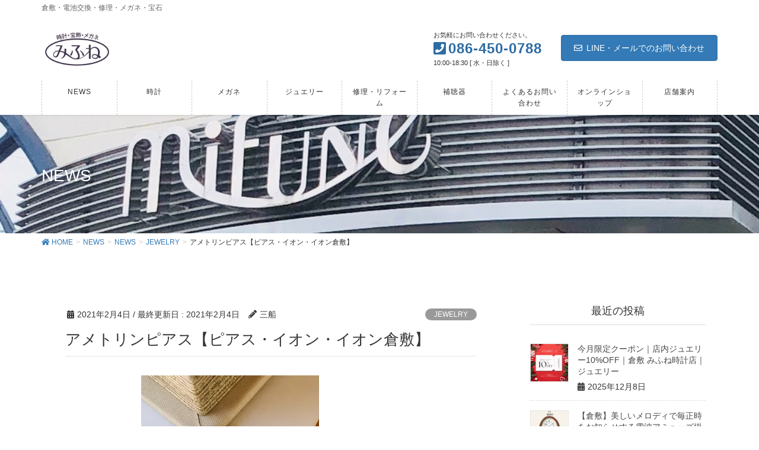

--- FILE ---
content_type: text/html; charset=UTF-8
request_url: https://mifune-tokeiten.com/%E3%82%A2%E3%83%A1%E3%83%88%E3%83%AA%E3%83%B3%E3%83%94%E3%82%A2%E3%82%B9%E3%80%90%E3%83%94%E3%82%A2%E3%82%B9%E3%83%BB%E3%82%A4%E3%82%AA%E3%83%B3%E3%83%BB%E3%82%A4%E3%82%AA%E3%83%B3%E5%80%89%E6%95%B7/
body_size: 21157
content:
<!DOCTYPE html>
<html dir="ltr" lang="ja" prefix="og: https://ogp.me/ns#">
<head>
<meta charset="utf-8">
<meta http-equiv="X-UA-Compatible" content="IE=edge">
<meta name="viewport" content="width=device-width, initial-scale=1">
<title>アメトリンピアス【ピアス・イオン・イオン倉敷】 | みふね時計店</title>

		<!-- All in One SEO 4.9.1.1 - aioseo.com -->
	<meta name="robots" content="max-image-preview:large" />
	<meta name="author" content="三船"/>
	<meta name="keywords" content="k18,k14,k10,pt,pg,yg,wg,プラチナ,ダイヤ,バケットカット,テーパーカット,ピアス,アメトリン,アメジスト,シトリン,ティファニー,イオン,倉敷,ハート＆キューピッド,h&amp;c,ゴージャス,カッコイイ,ラブリー,可愛い,女性受け,プレゼント,厄,お祝い" />
	<link rel="canonical" href="https://mifune-tokeiten.com/%e3%82%a2%e3%83%a1%e3%83%88%e3%83%aa%e3%83%b3%e3%83%94%e3%82%a2%e3%82%b9%e3%80%90%e3%83%94%e3%82%a2%e3%82%b9%e3%83%bb%e3%82%a4%e3%82%aa%e3%83%b3%e3%83%bb%e3%82%a4%e3%82%aa%e3%83%b3%e5%80%89%e6%95%b7/" />
	<meta name="generator" content="All in One SEO (AIOSEO) 4.9.1.1" />
		<meta property="og:locale" content="ja_JP" />
		<meta property="og:site_name" content="みふね時計店 | 倉敷・電池交換・修理・メガネ・宝石" />
		<meta property="og:type" content="article" />
		<meta property="og:title" content="アメトリンピアス【ピアス・イオン・イオン倉敷】 | みふね時計店" />
		<meta property="og:url" content="https://mifune-tokeiten.com/%e3%82%a2%e3%83%a1%e3%83%88%e3%83%aa%e3%83%b3%e3%83%94%e3%82%a2%e3%82%b9%e3%80%90%e3%83%94%e3%82%a2%e3%82%b9%e3%83%bb%e3%82%a4%e3%82%aa%e3%83%b3%e3%83%bb%e3%82%a4%e3%82%aa%e3%83%b3%e5%80%89%e6%95%b7/" />
		<meta property="article:published_time" content="2021-02-04T05:45:39+00:00" />
		<meta property="article:modified_time" content="2021-02-04T10:20:31+00:00" />
		<meta name="twitter:card" content="summary" />
		<meta name="twitter:title" content="アメトリンピアス【ピアス・イオン・イオン倉敷】 | みふね時計店" />
		<script type="application/ld+json" class="aioseo-schema">
			{"@context":"https:\/\/schema.org","@graph":[{"@type":"Article","@id":"https:\/\/mifune-tokeiten.com\/%e3%82%a2%e3%83%a1%e3%83%88%e3%83%aa%e3%83%b3%e3%83%94%e3%82%a2%e3%82%b9%e3%80%90%e3%83%94%e3%82%a2%e3%82%b9%e3%83%bb%e3%82%a4%e3%82%aa%e3%83%b3%e3%83%bb%e3%82%a4%e3%82%aa%e3%83%b3%e5%80%89%e6%95%b7\/#article","name":"\u30a2\u30e1\u30c8\u30ea\u30f3\u30d4\u30a2\u30b9\u3010\u30d4\u30a2\u30b9\u30fb\u30a4\u30aa\u30f3\u30fb\u30a4\u30aa\u30f3\u5009\u6577\u3011 | \u307f\u3075\u306d\u6642\u8a08\u5e97","headline":"\u30a2\u30e1\u30c8\u30ea\u30f3\u30d4\u30a2\u30b9\u3010\u30d4\u30a2\u30b9\u30fb\u30a4\u30aa\u30f3\u30fb\u30a4\u30aa\u30f3\u5009\u6577\u3011","author":{"@id":"https:\/\/mifune-tokeiten.com\/author\/mifune\/#author"},"publisher":{"@id":"https:\/\/mifune-tokeiten.com\/#organization"},"image":{"@type":"ImageObject","url":"https:\/\/i0.wp.com\/mifune-tokeiten.com\/wp-content\/uploads\/2021\/02\/2021.2.4_%E3%82%A2%E3%83%A1%E3%83%88%E3%83%AA%E3%83%B3%E3%83%94%E3%82%A2%E3%82%B9-scaled.jpg?fit=2560%2C2560&ssl=1","width":2560,"height":2560},"datePublished":"2021-02-04T14:45:39+09:00","dateModified":"2021-02-04T19:20:31+09:00","inLanguage":"ja","mainEntityOfPage":{"@id":"https:\/\/mifune-tokeiten.com\/%e3%82%a2%e3%83%a1%e3%83%88%e3%83%aa%e3%83%b3%e3%83%94%e3%82%a2%e3%82%b9%e3%80%90%e3%83%94%e3%82%a2%e3%82%b9%e3%83%bb%e3%82%a4%e3%82%aa%e3%83%b3%e3%83%bb%e3%82%a4%e3%82%aa%e3%83%b3%e5%80%89%e6%95%b7\/#webpage"},"isPartOf":{"@id":"https:\/\/mifune-tokeiten.com\/%e3%82%a2%e3%83%a1%e3%83%88%e3%83%aa%e3%83%b3%e3%83%94%e3%82%a2%e3%82%b9%e3%80%90%e3%83%94%e3%82%a2%e3%82%b9%e3%83%bb%e3%82%a4%e3%82%aa%e3%83%b3%e3%83%bb%e3%82%a4%e3%82%aa%e3%83%b3%e5%80%89%e6%95%b7\/#webpage"},"articleSection":"JEWELRY, NEWS"},{"@type":"BreadcrumbList","@id":"https:\/\/mifune-tokeiten.com\/%e3%82%a2%e3%83%a1%e3%83%88%e3%83%aa%e3%83%b3%e3%83%94%e3%82%a2%e3%82%b9%e3%80%90%e3%83%94%e3%82%a2%e3%82%b9%e3%83%bb%e3%82%a4%e3%82%aa%e3%83%b3%e3%83%bb%e3%82%a4%e3%82%aa%e3%83%b3%e5%80%89%e6%95%b7\/#breadcrumblist","itemListElement":[{"@type":"ListItem","@id":"https:\/\/mifune-tokeiten.com#listItem","position":1,"name":"\u30db\u30fc\u30e0","item":"https:\/\/mifune-tokeiten.com","nextItem":{"@type":"ListItem","@id":"https:\/\/mifune-tokeiten.com\/category\/news\/#listItem","name":"NEWS"}},{"@type":"ListItem","@id":"https:\/\/mifune-tokeiten.com\/category\/news\/#listItem","position":2,"name":"NEWS","item":"https:\/\/mifune-tokeiten.com\/category\/news\/","nextItem":{"@type":"ListItem","@id":"https:\/\/mifune-tokeiten.com\/category\/news\/jewelry-news\/#listItem","name":"JEWELRY"},"previousItem":{"@type":"ListItem","@id":"https:\/\/mifune-tokeiten.com#listItem","name":"\u30db\u30fc\u30e0"}},{"@type":"ListItem","@id":"https:\/\/mifune-tokeiten.com\/category\/news\/jewelry-news\/#listItem","position":3,"name":"JEWELRY","item":"https:\/\/mifune-tokeiten.com\/category\/news\/jewelry-news\/","nextItem":{"@type":"ListItem","@id":"https:\/\/mifune-tokeiten.com\/%e3%82%a2%e3%83%a1%e3%83%88%e3%83%aa%e3%83%b3%e3%83%94%e3%82%a2%e3%82%b9%e3%80%90%e3%83%94%e3%82%a2%e3%82%b9%e3%83%bb%e3%82%a4%e3%82%aa%e3%83%b3%e3%83%bb%e3%82%a4%e3%82%aa%e3%83%b3%e5%80%89%e6%95%b7\/#listItem","name":"\u30a2\u30e1\u30c8\u30ea\u30f3\u30d4\u30a2\u30b9\u3010\u30d4\u30a2\u30b9\u30fb\u30a4\u30aa\u30f3\u30fb\u30a4\u30aa\u30f3\u5009\u6577\u3011"},"previousItem":{"@type":"ListItem","@id":"https:\/\/mifune-tokeiten.com\/category\/news\/#listItem","name":"NEWS"}},{"@type":"ListItem","@id":"https:\/\/mifune-tokeiten.com\/%e3%82%a2%e3%83%a1%e3%83%88%e3%83%aa%e3%83%b3%e3%83%94%e3%82%a2%e3%82%b9%e3%80%90%e3%83%94%e3%82%a2%e3%82%b9%e3%83%bb%e3%82%a4%e3%82%aa%e3%83%b3%e3%83%bb%e3%82%a4%e3%82%aa%e3%83%b3%e5%80%89%e6%95%b7\/#listItem","position":4,"name":"\u30a2\u30e1\u30c8\u30ea\u30f3\u30d4\u30a2\u30b9\u3010\u30d4\u30a2\u30b9\u30fb\u30a4\u30aa\u30f3\u30fb\u30a4\u30aa\u30f3\u5009\u6577\u3011","previousItem":{"@type":"ListItem","@id":"https:\/\/mifune-tokeiten.com\/category\/news\/jewelry-news\/#listItem","name":"JEWELRY"}}]},{"@type":"Organization","@id":"https:\/\/mifune-tokeiten.com\/#organization","name":"\u307f\u3075\u306d\u6642\u8a08\u5e97","description":"\u5009\u6577\u30fb\u96fb\u6c60\u4ea4\u63db\u30fb\u4fee\u7406\u30fb\u30e1\u30ac\u30cd\u30fb\u5b9d\u77f3","url":"https:\/\/mifune-tokeiten.com\/","telephone":"+81864500788","logo":{"@type":"ImageObject","url":"https:\/\/i0.wp.com\/mifune-tokeiten.com\/wp-content\/uploads\/2020\/11\/%E6%9C%AC%E5%BA%97%E3%83%AD%E3%82%B42020-2-scaled.jpg?fit=2560%2C1280&ssl=1","@id":"https:\/\/mifune-tokeiten.com\/%e3%82%a2%e3%83%a1%e3%83%88%e3%83%aa%e3%83%b3%e3%83%94%e3%82%a2%e3%82%b9%e3%80%90%e3%83%94%e3%82%a2%e3%82%b9%e3%83%bb%e3%82%a4%e3%82%aa%e3%83%b3%e3%83%bb%e3%82%a4%e3%82%aa%e3%83%b3%e5%80%89%e6%95%b7\/#organizationLogo","width":2560,"height":1280},"image":{"@id":"https:\/\/mifune-tokeiten.com\/%e3%82%a2%e3%83%a1%e3%83%88%e3%83%aa%e3%83%b3%e3%83%94%e3%82%a2%e3%82%b9%e3%80%90%e3%83%94%e3%82%a2%e3%82%b9%e3%83%bb%e3%82%a4%e3%82%aa%e3%83%b3%e3%83%bb%e3%82%a4%e3%82%aa%e3%83%b3%e5%80%89%e6%95%b7\/#organizationLogo"},"sameAs":["https:\/\/www.instagram.com\/mifune_tokeiten\/"]},{"@type":"Person","@id":"https:\/\/mifune-tokeiten.com\/author\/mifune\/#author","url":"https:\/\/mifune-tokeiten.com\/author\/mifune\/","name":"\u4e09\u8239"},{"@type":"WebPage","@id":"https:\/\/mifune-tokeiten.com\/%e3%82%a2%e3%83%a1%e3%83%88%e3%83%aa%e3%83%b3%e3%83%94%e3%82%a2%e3%82%b9%e3%80%90%e3%83%94%e3%82%a2%e3%82%b9%e3%83%bb%e3%82%a4%e3%82%aa%e3%83%b3%e3%83%bb%e3%82%a4%e3%82%aa%e3%83%b3%e5%80%89%e6%95%b7\/#webpage","url":"https:\/\/mifune-tokeiten.com\/%e3%82%a2%e3%83%a1%e3%83%88%e3%83%aa%e3%83%b3%e3%83%94%e3%82%a2%e3%82%b9%e3%80%90%e3%83%94%e3%82%a2%e3%82%b9%e3%83%bb%e3%82%a4%e3%82%aa%e3%83%b3%e3%83%bb%e3%82%a4%e3%82%aa%e3%83%b3%e5%80%89%e6%95%b7\/","name":"\u30a2\u30e1\u30c8\u30ea\u30f3\u30d4\u30a2\u30b9\u3010\u30d4\u30a2\u30b9\u30fb\u30a4\u30aa\u30f3\u30fb\u30a4\u30aa\u30f3\u5009\u6577\u3011 | \u307f\u3075\u306d\u6642\u8a08\u5e97","inLanguage":"ja","isPartOf":{"@id":"https:\/\/mifune-tokeiten.com\/#website"},"breadcrumb":{"@id":"https:\/\/mifune-tokeiten.com\/%e3%82%a2%e3%83%a1%e3%83%88%e3%83%aa%e3%83%b3%e3%83%94%e3%82%a2%e3%82%b9%e3%80%90%e3%83%94%e3%82%a2%e3%82%b9%e3%83%bb%e3%82%a4%e3%82%aa%e3%83%b3%e3%83%bb%e3%82%a4%e3%82%aa%e3%83%b3%e5%80%89%e6%95%b7\/#breadcrumblist"},"author":{"@id":"https:\/\/mifune-tokeiten.com\/author\/mifune\/#author"},"creator":{"@id":"https:\/\/mifune-tokeiten.com\/author\/mifune\/#author"},"image":{"@type":"ImageObject","url":"https:\/\/i0.wp.com\/mifune-tokeiten.com\/wp-content\/uploads\/2021\/02\/2021.2.4_%E3%82%A2%E3%83%A1%E3%83%88%E3%83%AA%E3%83%B3%E3%83%94%E3%82%A2%E3%82%B9-scaled.jpg?fit=2560%2C2560&ssl=1","@id":"https:\/\/mifune-tokeiten.com\/%e3%82%a2%e3%83%a1%e3%83%88%e3%83%aa%e3%83%b3%e3%83%94%e3%82%a2%e3%82%b9%e3%80%90%e3%83%94%e3%82%a2%e3%82%b9%e3%83%bb%e3%82%a4%e3%82%aa%e3%83%b3%e3%83%bb%e3%82%a4%e3%82%aa%e3%83%b3%e5%80%89%e6%95%b7\/#mainImage","width":2560,"height":2560},"primaryImageOfPage":{"@id":"https:\/\/mifune-tokeiten.com\/%e3%82%a2%e3%83%a1%e3%83%88%e3%83%aa%e3%83%b3%e3%83%94%e3%82%a2%e3%82%b9%e3%80%90%e3%83%94%e3%82%a2%e3%82%b9%e3%83%bb%e3%82%a4%e3%82%aa%e3%83%b3%e3%83%bb%e3%82%a4%e3%82%aa%e3%83%b3%e5%80%89%e6%95%b7\/#mainImage"},"datePublished":"2021-02-04T14:45:39+09:00","dateModified":"2021-02-04T19:20:31+09:00"},{"@type":"WebSite","@id":"https:\/\/mifune-tokeiten.com\/#website","url":"https:\/\/mifune-tokeiten.com\/","name":"\u307f\u3075\u306d\u6642\u8a08\u5e97","description":"\u5009\u6577\u30fb\u96fb\u6c60\u4ea4\u63db\u30fb\u4fee\u7406\u30fb\u30e1\u30ac\u30cd\u30fb\u5b9d\u77f3","inLanguage":"ja","publisher":{"@id":"https:\/\/mifune-tokeiten.com\/#organization"}}]}
		</script>
		<!-- All in One SEO -->

<script>window._wca = window._wca || [];</script>
<link rel='dns-prefetch' href='//stats.wp.com' />
<link rel='preconnect' href='//c0.wp.com' />
<link rel='preconnect' href='//i0.wp.com' />
<link rel="alternate" type="application/rss+xml" title="みふね時計店 &raquo; フィード" href="https://mifune-tokeiten.com/feed/" />
<link rel="alternate" type="application/rss+xml" title="みふね時計店 &raquo; コメントフィード" href="https://mifune-tokeiten.com/comments/feed/" />
<link rel="alternate" title="oEmbed (JSON)" type="application/json+oembed" href="https://mifune-tokeiten.com/wp-json/oembed/1.0/embed?url=https%3A%2F%2Fmifune-tokeiten.com%2F%25e3%2582%25a2%25e3%2583%25a1%25e3%2583%2588%25e3%2583%25aa%25e3%2583%25b3%25e3%2583%2594%25e3%2582%25a2%25e3%2582%25b9%25e3%2580%2590%25e3%2583%2594%25e3%2582%25a2%25e3%2582%25b9%25e3%2583%25bb%25e3%2582%25a4%25e3%2582%25aa%25e3%2583%25b3%25e3%2583%25bb%25e3%2582%25a4%25e3%2582%25aa%25e3%2583%25b3%25e5%2580%2589%25e6%2595%25b7%2F" />
<link rel="alternate" title="oEmbed (XML)" type="text/xml+oembed" href="https://mifune-tokeiten.com/wp-json/oembed/1.0/embed?url=https%3A%2F%2Fmifune-tokeiten.com%2F%25e3%2582%25a2%25e3%2583%25a1%25e3%2583%2588%25e3%2583%25aa%25e3%2583%25b3%25e3%2583%2594%25e3%2582%25a2%25e3%2582%25b9%25e3%2580%2590%25e3%2583%2594%25e3%2582%25a2%25e3%2582%25b9%25e3%2583%25bb%25e3%2582%25a4%25e3%2582%25aa%25e3%2583%25b3%25e3%2583%25bb%25e3%2582%25a4%25e3%2582%25aa%25e3%2583%25b3%25e5%2580%2589%25e6%2595%25b7%2F&#038;format=xml" />
		<!-- This site uses the Google Analytics by MonsterInsights plugin v9.11.1 - Using Analytics tracking - https://www.monsterinsights.com/ -->
		<!-- Note: MonsterInsights is not currently configured on this site. The site owner needs to authenticate with Google Analytics in the MonsterInsights settings panel. -->
					<!-- No tracking code set -->
				<!-- / Google Analytics by MonsterInsights -->
		<style id='wp-img-auto-sizes-contain-inline-css' type='text/css'>
img:is([sizes=auto i],[sizes^="auto," i]){contain-intrinsic-size:3000px 1500px}
/*# sourceURL=wp-img-auto-sizes-contain-inline-css */
</style>
<link rel='stylesheet' id='sbi_styles-css' href='https://mifune-tokeiten.com/wp-content/plugins/instagram-feed/css/sbi-styles.min.css?ver=6.5.1' type='text/css' media='all' />
<link rel='stylesheet' id='font-awesome-css' href='https://mifune-tokeiten.com/wp-content/themes/lightning-pro/inc/font-awesome/versions/5.6.0/css/all.min.css?ver=5.6' type='text/css' media='all' />
<style id='wp-emoji-styles-inline-css' type='text/css'>

	img.wp-smiley, img.emoji {
		display: inline !important;
		border: none !important;
		box-shadow: none !important;
		height: 1em !important;
		width: 1em !important;
		margin: 0 0.07em !important;
		vertical-align: -0.1em !important;
		background: none !important;
		padding: 0 !important;
	}
/*# sourceURL=wp-emoji-styles-inline-css */
</style>
<style id='wp-block-library-inline-css' type='text/css'>
:root{--wp-block-synced-color:#7a00df;--wp-block-synced-color--rgb:122,0,223;--wp-bound-block-color:var(--wp-block-synced-color);--wp-editor-canvas-background:#ddd;--wp-admin-theme-color:#007cba;--wp-admin-theme-color--rgb:0,124,186;--wp-admin-theme-color-darker-10:#006ba1;--wp-admin-theme-color-darker-10--rgb:0,107,160.5;--wp-admin-theme-color-darker-20:#005a87;--wp-admin-theme-color-darker-20--rgb:0,90,135;--wp-admin-border-width-focus:2px}@media (min-resolution:192dpi){:root{--wp-admin-border-width-focus:1.5px}}.wp-element-button{cursor:pointer}:root .has-very-light-gray-background-color{background-color:#eee}:root .has-very-dark-gray-background-color{background-color:#313131}:root .has-very-light-gray-color{color:#eee}:root .has-very-dark-gray-color{color:#313131}:root .has-vivid-green-cyan-to-vivid-cyan-blue-gradient-background{background:linear-gradient(135deg,#00d084,#0693e3)}:root .has-purple-crush-gradient-background{background:linear-gradient(135deg,#34e2e4,#4721fb 50%,#ab1dfe)}:root .has-hazy-dawn-gradient-background{background:linear-gradient(135deg,#faaca8,#dad0ec)}:root .has-subdued-olive-gradient-background{background:linear-gradient(135deg,#fafae1,#67a671)}:root .has-atomic-cream-gradient-background{background:linear-gradient(135deg,#fdd79a,#004a59)}:root .has-nightshade-gradient-background{background:linear-gradient(135deg,#330968,#31cdcf)}:root .has-midnight-gradient-background{background:linear-gradient(135deg,#020381,#2874fc)}:root{--wp--preset--font-size--normal:16px;--wp--preset--font-size--huge:42px}.has-regular-font-size{font-size:1em}.has-larger-font-size{font-size:2.625em}.has-normal-font-size{font-size:var(--wp--preset--font-size--normal)}.has-huge-font-size{font-size:var(--wp--preset--font-size--huge)}.has-text-align-center{text-align:center}.has-text-align-left{text-align:left}.has-text-align-right{text-align:right}.has-fit-text{white-space:nowrap!important}#end-resizable-editor-section{display:none}.aligncenter{clear:both}.items-justified-left{justify-content:flex-start}.items-justified-center{justify-content:center}.items-justified-right{justify-content:flex-end}.items-justified-space-between{justify-content:space-between}.screen-reader-text{border:0;clip-path:inset(50%);height:1px;margin:-1px;overflow:hidden;padding:0;position:absolute;width:1px;word-wrap:normal!important}.screen-reader-text:focus{background-color:#ddd;clip-path:none;color:#444;display:block;font-size:1em;height:auto;left:5px;line-height:normal;padding:15px 23px 14px;text-decoration:none;top:5px;width:auto;z-index:100000}html :where(.has-border-color){border-style:solid}html :where([style*=border-top-color]){border-top-style:solid}html :where([style*=border-right-color]){border-right-style:solid}html :where([style*=border-bottom-color]){border-bottom-style:solid}html :where([style*=border-left-color]){border-left-style:solid}html :where([style*=border-width]){border-style:solid}html :where([style*=border-top-width]){border-top-style:solid}html :where([style*=border-right-width]){border-right-style:solid}html :where([style*=border-bottom-width]){border-bottom-style:solid}html :where([style*=border-left-width]){border-left-style:solid}html :where(img[class*=wp-image-]){height:auto;max-width:100%}:where(figure){margin:0 0 1em}html :where(.is-position-sticky){--wp-admin--admin-bar--position-offset:var(--wp-admin--admin-bar--height,0px)}@media screen and (max-width:600px){html :where(.is-position-sticky){--wp-admin--admin-bar--position-offset:0px}}

/*# sourceURL=wp-block-library-inline-css */
</style><style id='global-styles-inline-css' type='text/css'>
:root{--wp--preset--aspect-ratio--square: 1;--wp--preset--aspect-ratio--4-3: 4/3;--wp--preset--aspect-ratio--3-4: 3/4;--wp--preset--aspect-ratio--3-2: 3/2;--wp--preset--aspect-ratio--2-3: 2/3;--wp--preset--aspect-ratio--16-9: 16/9;--wp--preset--aspect-ratio--9-16: 9/16;--wp--preset--color--black: #000000;--wp--preset--color--cyan-bluish-gray: #abb8c3;--wp--preset--color--white: #ffffff;--wp--preset--color--pale-pink: #f78da7;--wp--preset--color--vivid-red: #cf2e2e;--wp--preset--color--luminous-vivid-orange: #ff6900;--wp--preset--color--luminous-vivid-amber: #fcb900;--wp--preset--color--light-green-cyan: #7bdcb5;--wp--preset--color--vivid-green-cyan: #00d084;--wp--preset--color--pale-cyan-blue: #8ed1fc;--wp--preset--color--vivid-cyan-blue: #0693e3;--wp--preset--color--vivid-purple: #9b51e0;--wp--preset--gradient--vivid-cyan-blue-to-vivid-purple: linear-gradient(135deg,rgb(6,147,227) 0%,rgb(155,81,224) 100%);--wp--preset--gradient--light-green-cyan-to-vivid-green-cyan: linear-gradient(135deg,rgb(122,220,180) 0%,rgb(0,208,130) 100%);--wp--preset--gradient--luminous-vivid-amber-to-luminous-vivid-orange: linear-gradient(135deg,rgb(252,185,0) 0%,rgb(255,105,0) 100%);--wp--preset--gradient--luminous-vivid-orange-to-vivid-red: linear-gradient(135deg,rgb(255,105,0) 0%,rgb(207,46,46) 100%);--wp--preset--gradient--very-light-gray-to-cyan-bluish-gray: linear-gradient(135deg,rgb(238,238,238) 0%,rgb(169,184,195) 100%);--wp--preset--gradient--cool-to-warm-spectrum: linear-gradient(135deg,rgb(74,234,220) 0%,rgb(151,120,209) 20%,rgb(207,42,186) 40%,rgb(238,44,130) 60%,rgb(251,105,98) 80%,rgb(254,248,76) 100%);--wp--preset--gradient--blush-light-purple: linear-gradient(135deg,rgb(255,206,236) 0%,rgb(152,150,240) 100%);--wp--preset--gradient--blush-bordeaux: linear-gradient(135deg,rgb(254,205,165) 0%,rgb(254,45,45) 50%,rgb(107,0,62) 100%);--wp--preset--gradient--luminous-dusk: linear-gradient(135deg,rgb(255,203,112) 0%,rgb(199,81,192) 50%,rgb(65,88,208) 100%);--wp--preset--gradient--pale-ocean: linear-gradient(135deg,rgb(255,245,203) 0%,rgb(182,227,212) 50%,rgb(51,167,181) 100%);--wp--preset--gradient--electric-grass: linear-gradient(135deg,rgb(202,248,128) 0%,rgb(113,206,126) 100%);--wp--preset--gradient--midnight: linear-gradient(135deg,rgb(2,3,129) 0%,rgb(40,116,252) 100%);--wp--preset--font-size--small: 13px;--wp--preset--font-size--medium: 20px;--wp--preset--font-size--large: 36px;--wp--preset--font-size--x-large: 42px;--wp--preset--spacing--20: 0.44rem;--wp--preset--spacing--30: 0.67rem;--wp--preset--spacing--40: 1rem;--wp--preset--spacing--50: 1.5rem;--wp--preset--spacing--60: 2.25rem;--wp--preset--spacing--70: 3.38rem;--wp--preset--spacing--80: 5.06rem;--wp--preset--shadow--natural: 6px 6px 9px rgba(0, 0, 0, 0.2);--wp--preset--shadow--deep: 12px 12px 50px rgba(0, 0, 0, 0.4);--wp--preset--shadow--sharp: 6px 6px 0px rgba(0, 0, 0, 0.2);--wp--preset--shadow--outlined: 6px 6px 0px -3px rgb(255, 255, 255), 6px 6px rgb(0, 0, 0);--wp--preset--shadow--crisp: 6px 6px 0px rgb(0, 0, 0);}:where(.is-layout-flex){gap: 0.5em;}:where(.is-layout-grid){gap: 0.5em;}body .is-layout-flex{display: flex;}.is-layout-flex{flex-wrap: wrap;align-items: center;}.is-layout-flex > :is(*, div){margin: 0;}body .is-layout-grid{display: grid;}.is-layout-grid > :is(*, div){margin: 0;}:where(.wp-block-columns.is-layout-flex){gap: 2em;}:where(.wp-block-columns.is-layout-grid){gap: 2em;}:where(.wp-block-post-template.is-layout-flex){gap: 1.25em;}:where(.wp-block-post-template.is-layout-grid){gap: 1.25em;}.has-black-color{color: var(--wp--preset--color--black) !important;}.has-cyan-bluish-gray-color{color: var(--wp--preset--color--cyan-bluish-gray) !important;}.has-white-color{color: var(--wp--preset--color--white) !important;}.has-pale-pink-color{color: var(--wp--preset--color--pale-pink) !important;}.has-vivid-red-color{color: var(--wp--preset--color--vivid-red) !important;}.has-luminous-vivid-orange-color{color: var(--wp--preset--color--luminous-vivid-orange) !important;}.has-luminous-vivid-amber-color{color: var(--wp--preset--color--luminous-vivid-amber) !important;}.has-light-green-cyan-color{color: var(--wp--preset--color--light-green-cyan) !important;}.has-vivid-green-cyan-color{color: var(--wp--preset--color--vivid-green-cyan) !important;}.has-pale-cyan-blue-color{color: var(--wp--preset--color--pale-cyan-blue) !important;}.has-vivid-cyan-blue-color{color: var(--wp--preset--color--vivid-cyan-blue) !important;}.has-vivid-purple-color{color: var(--wp--preset--color--vivid-purple) !important;}.has-black-background-color{background-color: var(--wp--preset--color--black) !important;}.has-cyan-bluish-gray-background-color{background-color: var(--wp--preset--color--cyan-bluish-gray) !important;}.has-white-background-color{background-color: var(--wp--preset--color--white) !important;}.has-pale-pink-background-color{background-color: var(--wp--preset--color--pale-pink) !important;}.has-vivid-red-background-color{background-color: var(--wp--preset--color--vivid-red) !important;}.has-luminous-vivid-orange-background-color{background-color: var(--wp--preset--color--luminous-vivid-orange) !important;}.has-luminous-vivid-amber-background-color{background-color: var(--wp--preset--color--luminous-vivid-amber) !important;}.has-light-green-cyan-background-color{background-color: var(--wp--preset--color--light-green-cyan) !important;}.has-vivid-green-cyan-background-color{background-color: var(--wp--preset--color--vivid-green-cyan) !important;}.has-pale-cyan-blue-background-color{background-color: var(--wp--preset--color--pale-cyan-blue) !important;}.has-vivid-cyan-blue-background-color{background-color: var(--wp--preset--color--vivid-cyan-blue) !important;}.has-vivid-purple-background-color{background-color: var(--wp--preset--color--vivid-purple) !important;}.has-black-border-color{border-color: var(--wp--preset--color--black) !important;}.has-cyan-bluish-gray-border-color{border-color: var(--wp--preset--color--cyan-bluish-gray) !important;}.has-white-border-color{border-color: var(--wp--preset--color--white) !important;}.has-pale-pink-border-color{border-color: var(--wp--preset--color--pale-pink) !important;}.has-vivid-red-border-color{border-color: var(--wp--preset--color--vivid-red) !important;}.has-luminous-vivid-orange-border-color{border-color: var(--wp--preset--color--luminous-vivid-orange) !important;}.has-luminous-vivid-amber-border-color{border-color: var(--wp--preset--color--luminous-vivid-amber) !important;}.has-light-green-cyan-border-color{border-color: var(--wp--preset--color--light-green-cyan) !important;}.has-vivid-green-cyan-border-color{border-color: var(--wp--preset--color--vivid-green-cyan) !important;}.has-pale-cyan-blue-border-color{border-color: var(--wp--preset--color--pale-cyan-blue) !important;}.has-vivid-cyan-blue-border-color{border-color: var(--wp--preset--color--vivid-cyan-blue) !important;}.has-vivid-purple-border-color{border-color: var(--wp--preset--color--vivid-purple) !important;}.has-vivid-cyan-blue-to-vivid-purple-gradient-background{background: var(--wp--preset--gradient--vivid-cyan-blue-to-vivid-purple) !important;}.has-light-green-cyan-to-vivid-green-cyan-gradient-background{background: var(--wp--preset--gradient--light-green-cyan-to-vivid-green-cyan) !important;}.has-luminous-vivid-amber-to-luminous-vivid-orange-gradient-background{background: var(--wp--preset--gradient--luminous-vivid-amber-to-luminous-vivid-orange) !important;}.has-luminous-vivid-orange-to-vivid-red-gradient-background{background: var(--wp--preset--gradient--luminous-vivid-orange-to-vivid-red) !important;}.has-very-light-gray-to-cyan-bluish-gray-gradient-background{background: var(--wp--preset--gradient--very-light-gray-to-cyan-bluish-gray) !important;}.has-cool-to-warm-spectrum-gradient-background{background: var(--wp--preset--gradient--cool-to-warm-spectrum) !important;}.has-blush-light-purple-gradient-background{background: var(--wp--preset--gradient--blush-light-purple) !important;}.has-blush-bordeaux-gradient-background{background: var(--wp--preset--gradient--blush-bordeaux) !important;}.has-luminous-dusk-gradient-background{background: var(--wp--preset--gradient--luminous-dusk) !important;}.has-pale-ocean-gradient-background{background: var(--wp--preset--gradient--pale-ocean) !important;}.has-electric-grass-gradient-background{background: var(--wp--preset--gradient--electric-grass) !important;}.has-midnight-gradient-background{background: var(--wp--preset--gradient--midnight) !important;}.has-small-font-size{font-size: var(--wp--preset--font-size--small) !important;}.has-medium-font-size{font-size: var(--wp--preset--font-size--medium) !important;}.has-large-font-size{font-size: var(--wp--preset--font-size--large) !important;}.has-x-large-font-size{font-size: var(--wp--preset--font-size--x-large) !important;}
/*# sourceURL=global-styles-inline-css */
</style>

<style id='classic-theme-styles-inline-css' type='text/css'>
/*! This file is auto-generated */
.wp-block-button__link{color:#fff;background-color:#32373c;border-radius:9999px;box-shadow:none;text-decoration:none;padding:calc(.667em + 2px) calc(1.333em + 2px);font-size:1.125em}.wp-block-file__button{background:#32373c;color:#fff;text-decoration:none}
/*# sourceURL=/wp-includes/css/classic-themes.min.css */
</style>
<link rel='stylesheet' id='arconix-shortcodes-css' href='https://mifune-tokeiten.com/wp-content/plugins/arconix-shortcodes/includes/css/arconix-shortcodes.min.css?ver=2.1.19' type='text/css' media='all' />
<link rel='stylesheet' id='contact-form-7-css' href='https://mifune-tokeiten.com/wp-content/plugins/contact-form-7/includes/css/styles.css?ver=5.4' type='text/css' media='all' />
<link rel='stylesheet' id='tcd-maps-css' href='https://mifune-tokeiten.com/wp-content/plugins/tcd-google-maps/admin.css?ver=6.9' type='text/css' media='all' />
<link rel='stylesheet' id='woocommerce-layout-css' href='https://c0.wp.com/p/woocommerce/5.0.0/assets/css/woocommerce-layout.css' type='text/css' media='all' />
<style id='woocommerce-layout-inline-css' type='text/css'>

	.infinite-scroll .woocommerce-pagination {
		display: none;
	}
/*# sourceURL=woocommerce-layout-inline-css */
</style>
<link rel='stylesheet' id='woocommerce-smallscreen-css' href='https://c0.wp.com/p/woocommerce/5.0.0/assets/css/woocommerce-smallscreen.css' type='text/css' media='only screen and (max-width: 768px)' />
<link rel='stylesheet' id='woocommerce-general-css' href='https://c0.wp.com/p/woocommerce/5.0.0/assets/css/woocommerce.css' type='text/css' media='all' />
<style id='woocommerce-inline-inline-css' type='text/css'>
.woocommerce form .form-row .required { visibility: visible; }
/*# sourceURL=woocommerce-inline-inline-css */
</style>
<link rel='stylesheet' id='lightning-common-style-css' href='https://mifune-tokeiten.com/wp-content/themes/lightning-pro/assets/css/common.css?ver=1.6.7' type='text/css' media='all' />
<link rel='stylesheet' id='lightning-design-style-css' href='https://mifune-tokeiten.com/wp-content/plugins/lightning-skin-pale/bs3/css/style.css?ver=8.2.2' type='text/css' media='all' />
<style id='lightning-design-style-inline-css' type='text/css'>
/* ltg theme common */.color_key_bg,.color_key_bg_hover:hover{background-color: #337ab7;}.color_key_txt,.color_key_txt_hover:hover{color: #337ab7;}.color_key_border,.color_key_border_hover:hover{border-color: #337ab7;}.color_key_dark_bg,.color_key_dark_bg_hover:hover{background-color: #2e6da4;}.color_key_dark_txt,.color_key_dark_txt_hover:hover{color: #2e6da4;}.color_key_dark_border,.color_key_dark_border_hover:hover{border-color: #2e6da4;}
.tagcloud a:before { font-family: "Font Awesome 5 Free";content: "\f02b";font-weight: bold; }
h2,.h2 { border-top-color: #2e6da4; }h3,.h3,.veu_card .veu_card_title { border-left-color:#2e6da4; }h4,.h4 { border-bottom-color:#2e6da4; }ul.page-numbers li span.page-numbers.current,.page-link dl .post-page-numbers.current { background-color:#2e6da4; }ul.gMenu>li>a:before,.navbar-brand a:hover,.veu_pageList_ancestor ul.pageList a:hover,.veu_postList .postList_date,.nav>li>a:focus, .nav>li>a:hover,.subSection li a:hover,.subSection li.current-cat>a,.subSection li.current_page_item>a {color: #2e6da4;}.media .media-body .media-heading a:hover { color: #2e6da4; }ul.page-numbers li span.page-numbers.current { background-color:#2e6da4; }.pager li > a { border-color:#2e6da4; color:#2e6da4; }.pager li > a:hover { background-color:#2e6da4; color:#fff; }dl dt:before { color:#2e6da4; }dl.veu_qaItem dt:before{background-color: #2e6da4;}dl.veu_qaItem dd:before {border-color: #2e6da4;color: #2e6da4;}.page-header { background-color:#2e6da4; }.veu_pageList_ancestor ul.pageList .current_page_item>a,.veu_leadTxt,.entry-body .leadTxt,.veu_color_txt_key {color:#2e6da4;}.veu_adminEdit .btn-default {color: #2e6da4;border-color:#2e6da4;}.veu_3prArea .linkurl a:focus,.veu_3prArea .linkurl a:hover,.btn-primary:focus,.btn-primary:hover {border-color: #2e6da4;background-color: #2e6da4;}.btn-default{border-color: #2e6da4;color: #2e6da4;}.btn-default:focus,.btn-default:hover{border-color:#2e6da4;background-color:#2e6da4;}.page_top_btn {box-shadow: 0 0 0 1px #2e6da4;background-color:#2e6da4;　}@media (min-width: 992px){ul.gMenu > li .gMenu_description { color: #2e6da4; }ul.gMenu > li:hover > a .gMenu_description,ul.gMenu > li.current-post-ancestor > a .gMenu_description,ul.gMenu > li.current-menu-item > a .gMenu_description,ul.gMenu > li.current-menu-parent > a .gMenu_description,ul.gMenu > li.current-menu-ancestor > a .gMenu_description,ul.gMenu > li.current_page_parent > a .gMenu_description,ul.gMenu > li.current_page_ancestor > a .gMenu_description { color: #2e6da4; }ul.gMenu a:hover { color: #2e6da4; }ul.gMenu > li > ul.sub-menu li a{ border-bottom:1px solid #2e6da4; }ul.gMenu > li > ul.sub-menu li a {background-color: #2e6da4;}ul.gMenu > li > ul.sub-menu li a:hover{ background-color: #2e6da4;}}@media (min-width: 768px){ul.gMenu > li > a:hover:after,ul.gMenu > li.current-post-ancestor > a:after,ul.gMenu > li.current-menu-item > a:after,ul.gMenu > li.current-menu-parent > a:after,ul.gMenu > li.current-menu-ancestor > a:after,ul.gMenu > li.current_page_parent > a:after,ul.gMenu > li.current_page_ancestor > a:after { border-bottom-color: #2e6da4; }ul.gMenu > li > a:hover .gMenu_description { color: #2e6da4; }}@media (max-width: 992px){ul.gMenu>li .sub-menu li a:before,.vk-mobile-nav nav ul li a:before,.vk-mobile-nav nav ul li .sub-menu li a:before { color: #2e6da4; }}.siteContent .btn-default:after { border-color: #2e6da4;}.siteContent .btn-primary,.siteContent a:after.btn-primary{ border-color: #2e6da4;}.siteContent .btn-primar:hover{ border-color: #2e6da4;}.siteContent .btn-primary:focus:after,.siteContent .btn-primary:hover:after { border-color:#2e6da4; }ul.page-numbers li span.page-numbers.current{ background-color:#2e6da4 }.pager li > a:hover{ background-color: #2e6da4; color: #fff; }.veu_3prArea .btn-default:after { color:#2e6da4; }.veu_sitemap .sitemap-col .link-list li a:hover { color: #2e6da4; }footer .widget_pages ul li a:hover,.widget_nav_menu ul li a:hover,.widget_archive ul li a:hover,.widget_categories ul li a:hover,.widget_recent_entries ul li a:hover{ color: #2e6da4; }.veu_newPosts ul.postList li .taxonomies a{ color:#2e6da4; border-color:#2e6da4; }.veu_newPosts ul.postList li .taxonomies a:hover{ background-color:#2e6da4; border-color:#2e6da4; }.mainSection .veu_newPosts.pt_0 .media-body .media-taxonomy a:hover{ color: #2e6da4; }.mainSection .veu_newPosts.pt_0 .media-body .media-taxonomy:after{ border-top: solid 1px #2e6da4; }.media .media-body .media-heading a:hover{ color: #2e6da4; }
.entry-body h2,.mainSection h2:not(.widget_ltg_full_wide_title_title):not(.vk_heading_title-style-plain),.mainSection .cart_totals h2,h2.mainSection-title { color: #333;position: relative;background-color: unset;padding: 0.6em 0 0.5em;margin-bottom:1.2em;margin-left: unset;margin-right: unset;border-top: 2px solid #337ab7;border-bottom: 1px solid #ccc;border-left: unset;border-right: unset;border-radius: unset;outline: unset;outline-offset: unset;box-shadow: unset;}.entry-body h2 a,.mainSection h2:not(.widget_ltg_full_wide_title_title):not(.vk_heading_title-style-plain) a,.mainSection .cart_totals h2 a,h2.mainSection-title a { color:#333;}.entry-body h2::before,.mainSection h2:not(.widget_ltg_full_wide_title_title):not(.vk_heading_title-style-plain)::before,.mainSection .cart_totals h2::before,h2.mainSection-title::before { content:none;}.entry-body h2::after,.mainSection h2:not(.widget_ltg_full_wide_title_title):not(.vk_heading_title-style-plain)::after,.mainSection .cart_totals h2::after,h2.mainSection-title::after { content:none;}
/* page header */.page-header{background: url(https://mifune-tokeiten.com/wp-content/uploads/2020/10/みふね時計店.png) no-repeat 50% center;background-size: cover;}
/*# sourceURL=lightning-design-style-inline-css */
</style>
<link rel='stylesheet' id='lightning-theme-style-css' href='https://mifune-tokeiten.com/wp-content/themes/lightning-pro/style.css?ver=1.6.7' type='text/css' media='all' />
<link rel='stylesheet' id='lightning-woo-style-css' href='https://mifune-tokeiten.com/wp-content/themes/lightning-pro/inc/woocommerce/css/woo.css?ver=1.6.7' type='text/css' media='all' />
<link rel='stylesheet' id='lightning-pale-icons-css' href='https://mifune-tokeiten.com/wp-content/plugins/lightning-skin-pale/icons/style.css?ver=8.2.2' type='text/css' media='all' />
<link rel='stylesheet' id='recent-posts-widget-with-thumbnails-public-style-css' href='https://mifune-tokeiten.com/wp-content/plugins/recent-posts-widget-with-thumbnails/public.css?ver=7.1.1' type='text/css' media='all' />
<script type="text/javascript" src="https://c0.wp.com/c/6.9/wp-includes/js/jquery/jquery.min.js" id="jquery-core-js"></script>
<script type="text/javascript" id="jquery-core-js-after">
/* <![CDATA[ */
;(function($,document,window){$(document).ready(function($){/* Add scroll recognition class */$(window).scroll(function () {var scroll = $(this).scrollTop();if ($(this).scrollTop() > 160) {$('body').addClass('header_scrolled');} else {$('body').removeClass('header_scrolled');}});});})(jQuery,document,window);
//# sourceURL=jquery-core-js-after
/* ]]> */
</script>
<script type="text/javascript" src="https://c0.wp.com/c/6.9/wp-includes/js/jquery/jquery-migrate.min.js" id="jquery-migrate-js"></script>
<script type="text/javascript" src="https://stats.wp.com/s-202604.js" id="woocommerce-analytics-js" defer="defer" data-wp-strategy="defer"></script>
<link rel="https://api.w.org/" href="https://mifune-tokeiten.com/wp-json/" /><link rel="alternate" title="JSON" type="application/json" href="https://mifune-tokeiten.com/wp-json/wp/v2/posts/811" /><link rel="EditURI" type="application/rsd+xml" title="RSD" href="https://mifune-tokeiten.com/xmlrpc.php?rsd" />
<meta name="generator" content="WordPress 6.9" />
<meta name="generator" content="WooCommerce 5.0.0" />
<link rel='shortlink' href='https://wp.me/pcstXQ-d5' />
	<style>img#wpstats{display:none}</style>
			<noscript><style>.woocommerce-product-gallery{ opacity: 1 !important; }</style></noscript>
	<link rel="icon" href="https://i0.wp.com/mifune-tokeiten.com/wp-content/uploads/2024/11/cropped-img_4687-1-1.jpg?fit=32%2C32&#038;ssl=1" sizes="32x32" />
<link rel="icon" href="https://i0.wp.com/mifune-tokeiten.com/wp-content/uploads/2024/11/cropped-img_4687-1-1.jpg?fit=192%2C192&#038;ssl=1" sizes="192x192" />
<link rel="apple-touch-icon" href="https://i0.wp.com/mifune-tokeiten.com/wp-content/uploads/2024/11/cropped-img_4687-1-1.jpg?fit=180%2C180&#038;ssl=1" />
<meta name="msapplication-TileImage" content="https://i0.wp.com/mifune-tokeiten.com/wp-content/uploads/2024/11/cropped-img_4687-1-1.jpg?fit=270%2C270&#038;ssl=1" />

</head>
<body data-rsssl=1 class="wp-singular post-template-default single single-post postid-811 single-format-standard wp-theme-lightning-pro theme-lightning-pro woocommerce-no-js sidebar-fix fa_v5_css device-pc mobile-fix-nav_enable">
<div class="vk-mobile-nav-menu-btn">MENU</div><div class="vk-mobile-nav"><nav class="global-nav"><ul id="menu-menu" class="vk-menu-acc  menu"><li id="menu-item-52" class="menu-item menu-item-type-post_type menu-item-object-page current_page_parent menu-item-52"><a href="https://mifune-tokeiten.com/topix/">NEWS</a></li>
<li id="menu-item-400" class="menu-item menu-item-type-post_type menu-item-object-page menu-item-400"><a href="https://mifune-tokeiten.com/watch/">時計</a></li>
<li id="menu-item-1547" class="menu-item menu-item-type-post_type menu-item-object-page menu-item-1547"><a href="https://mifune-tokeiten.com/%e3%83%a1%e3%82%ac%e3%83%8d/">メガネ</a></li>
<li id="menu-item-1344" class="menu-item menu-item-type-custom menu-item-object-custom menu-item-has-children menu-item-1344"><a href="https://wp.me/PcstXQ-DZ">ジュエリー</a>
<ul class="sub-menu">
	<li id="menu-item-2648" class="menu-item menu-item-type-post_type menu-item-object-page menu-item-2648"><a href="https://mifune-tokeiten.com/top/%e3%82%b8%e3%83%a5%e3%82%a8%e3%83%aa%e3%83%bc1/%e3%83%91%e3%83%bc%e3%83%ab%e3%82%b8%e3%83%a5%e3%82%a8%e3%83%aa%e3%83%bc/">パールジュエリー</a></li>
	<li id="menu-item-2647" class="menu-item menu-item-type-post_type menu-item-object-page menu-item-2647"><a href="https://mifune-tokeiten.com/top/%e3%82%b8%e3%83%a5%e3%82%a8%e3%83%aa%e3%83%bc1/%e3%83%95%e3%82%a1%e3%83%83%e3%82%b7%e3%83%a7%e3%83%b3%e3%82%b8%e3%83%a5%e3%82%a8%e3%83%aa%e3%83%bc/%e8%a8%98%e5%bf%b5%e6%97%a5%e3%82%b8%e3%83%a5%e3%82%a8%e3%83%aa%e3%83%bc/">記念日ジュエリー</a></li>
	<li id="menu-item-2649" class="menu-item menu-item-type-post_type menu-item-object-page menu-item-2649"><a href="https://mifune-tokeiten.com/%e3%83%96%e3%83%a9%e3%82%a4%e3%83%80%e3%83%ab%e3%82%b8%e3%83%a5%e3%82%a8%e3%83%aa%e3%83%bc/">ブライダルジュエリー</a></li>
	<li id="menu-item-2646" class="menu-item menu-item-type-post_type menu-item-object-page menu-item-2646"><a href="https://mifune-tokeiten.com/top/%e3%82%b8%e3%83%a5%e3%82%a8%e3%83%aa%e3%83%bc1/%e3%83%95%e3%82%a1%e3%83%83%e3%82%b7%e3%83%a7%e3%83%b3%e3%82%b8%e3%83%a5%e3%82%a8%e3%83%aa%e3%83%bc/%e3%83%99%e3%83%93%e3%83%bc%e3%83%aa%e3%83%b3%e3%82%b0/">ベビーリング</a></li>
</ul>
</li>
<li id="menu-item-144" class="menu-item menu-item-type-post_type menu-item-object-page menu-item-has-children menu-item-144"><a href="https://mifune-tokeiten.com/repair/">修理・リフォーム</a>
<ul class="sub-menu">
	<li id="menu-item-1266" class="menu-item menu-item-type-post_type menu-item-object-page menu-item-1266"><a href="https://mifune-tokeiten.com/repair/watch/">時計の修理・電池交換</a></li>
	<li id="menu-item-1265" class="menu-item menu-item-type-post_type menu-item-object-page menu-item-1265"><a href="https://mifune-tokeiten.com/repair/eyewears/">メガネの修理</a></li>
	<li id="menu-item-2645" class="menu-item menu-item-type-post_type menu-item-object-page menu-item-2645"><a href="https://mifune-tokeiten.com/repair/jewelry-repair/">ジュエリーの修理</a></li>
	<li id="menu-item-2644" class="menu-item menu-item-type-post_type menu-item-object-page menu-item-2644"><a href="https://mifune-tokeiten.com/repair/%e3%82%b8%e3%83%a5%e3%82%a8%e3%83%aa%e3%83%bc%e3%81%ae%e3%83%aa%e3%83%95%e3%82%a9%e3%83%bc%e3%83%a0/">ジュエリーのリフォーム</a></li>
	<li id="menu-item-2643" class="menu-item menu-item-type-post_type menu-item-object-page menu-item-2643"><a href="https://mifune-tokeiten.com/repair/%e3%81%8a%e5%ae%a2%e6%a7%98%e3%81%ae%e5%a3%b0/">お客様の声</a></li>
</ul>
</li>
<li id="menu-item-284" class="menu-item menu-item-type-post_type menu-item-object-page menu-item-284"><a href="https://mifune-tokeiten.com/hearing-aid/">補聴器</a></li>
<li id="menu-item-2699" class="menu-item menu-item-type-post_type menu-item-object-page menu-item-2699"><a href="https://mifune-tokeiten.com/top/q%ef%bc%86a/">よくあるお問い合わせ</a></li>
<li id="menu-item-122" class="menu-item menu-item-type-post_type menu-item-object-page menu-item-has-children menu-item-122"><a href="https://mifune-tokeiten.com/online-shop/">オンラインショップ</a>
<ul class="sub-menu">
	<li id="menu-item-215" class="menu-item menu-item-type-post_type menu-item-object-page menu-item-215"><a href="https://mifune-tokeiten.com/tokushoho/">特定商取引法に基づく表記</a></li>
</ul>
</li>
<li id="menu-item-47" class="menu-item menu-item-type-post_type menu-item-object-page menu-item-has-children menu-item-47"><a href="https://mifune-tokeiten.com/shopinfo/">店舗案内</a>
<ul class="sub-menu">
	<li id="menu-item-46" class="menu-item menu-item-type-post_type menu-item-object-page menu-item-46"><a href="https://mifune-tokeiten.com/company/">会社案内</a></li>
</ul>
</li>
</ul></nav></div><header class="navbar siteHeader">
	<div class="headerTop" id="headerTop"><div class="container"><p class="headerTop_description">倉敷・電池交換・修理・メガネ・宝石</p></div><!-- [ / .container ] --></div><!-- [ / #headerTop  ] -->	<div class="container siteHeadContainer">
		<div class="navbar-header">
			<h1 class="navbar-brand siteHeader_logo">
			<a href="https://mifune-tokeiten.com/"><span>
			<img src="https://mifune-tokeiten.com/wp-content/uploads/2020/11/本店ロゴ2020-2-scaled.jpg" alt="みふね時計店" />			</span></a>
			</h1>
			<div class="siteHeader_sub"><p class="contact_txt"><span class="contact_txt_catch">お気軽にお問い合わせください。</span><span class="contact_txt_tel veu_color_txt_key"><i class="contact_txt_tel_icon fas fa-phone-square"></i>086-450-0788</span><span class="contact_txt_time">10:00-18:30 [ 水・日除く ]</span></p><div class="contact_btn"><a href="https://mifune-tokeiten.com/contact" class="btn btn-primary"><i class="far fa-envelope"></i>LINE・メールでのお問い合わせ</a></div></div>					</div>

		<div id="gMenu_outer" class="gMenu_outer"><nav class="menu-menu-container"><ul id="menu-menu-1" class="menu nav gMenu"><li id="menu-item-52" class="menu-item menu-item-type-post_type menu-item-object-page current_page_parent"><a href="https://mifune-tokeiten.com/topix/"><strong class="gMenu_name">NEWS</strong></a></li>
<li id="menu-item-400" class="menu-item menu-item-type-post_type menu-item-object-page"><a href="https://mifune-tokeiten.com/watch/"><strong class="gMenu_name">時計</strong></a></li>
<li id="menu-item-1547" class="menu-item menu-item-type-post_type menu-item-object-page"><a href="https://mifune-tokeiten.com/%e3%83%a1%e3%82%ac%e3%83%8d/"><strong class="gMenu_name">メガネ</strong></a></li>
<li id="menu-item-1344" class="menu-item menu-item-type-custom menu-item-object-custom menu-item-has-children"><a href="https://wp.me/PcstXQ-DZ"><strong class="gMenu_name">ジュエリー</strong></a>
<ul class="sub-menu">
	<li id="menu-item-2648" class="menu-item menu-item-type-post_type menu-item-object-page"><a href="https://mifune-tokeiten.com/top/%e3%82%b8%e3%83%a5%e3%82%a8%e3%83%aa%e3%83%bc1/%e3%83%91%e3%83%bc%e3%83%ab%e3%82%b8%e3%83%a5%e3%82%a8%e3%83%aa%e3%83%bc/">パールジュエリー</a></li>
	<li id="menu-item-2647" class="menu-item menu-item-type-post_type menu-item-object-page"><a href="https://mifune-tokeiten.com/top/%e3%82%b8%e3%83%a5%e3%82%a8%e3%83%aa%e3%83%bc1/%e3%83%95%e3%82%a1%e3%83%83%e3%82%b7%e3%83%a7%e3%83%b3%e3%82%b8%e3%83%a5%e3%82%a8%e3%83%aa%e3%83%bc/%e8%a8%98%e5%bf%b5%e6%97%a5%e3%82%b8%e3%83%a5%e3%82%a8%e3%83%aa%e3%83%bc/">記念日ジュエリー</a></li>
	<li id="menu-item-2649" class="menu-item menu-item-type-post_type menu-item-object-page"><a href="https://mifune-tokeiten.com/%e3%83%96%e3%83%a9%e3%82%a4%e3%83%80%e3%83%ab%e3%82%b8%e3%83%a5%e3%82%a8%e3%83%aa%e3%83%bc/">ブライダルジュエリー</a></li>
	<li id="menu-item-2646" class="menu-item menu-item-type-post_type menu-item-object-page"><a href="https://mifune-tokeiten.com/top/%e3%82%b8%e3%83%a5%e3%82%a8%e3%83%aa%e3%83%bc1/%e3%83%95%e3%82%a1%e3%83%83%e3%82%b7%e3%83%a7%e3%83%b3%e3%82%b8%e3%83%a5%e3%82%a8%e3%83%aa%e3%83%bc/%e3%83%99%e3%83%93%e3%83%bc%e3%83%aa%e3%83%b3%e3%82%b0/">ベビーリング</a></li>
</ul>
</li>
<li id="menu-item-144" class="menu-item menu-item-type-post_type menu-item-object-page menu-item-has-children"><a href="https://mifune-tokeiten.com/repair/"><strong class="gMenu_name">修理・リフォーム</strong></a>
<ul class="sub-menu">
	<li id="menu-item-1266" class="menu-item menu-item-type-post_type menu-item-object-page"><a href="https://mifune-tokeiten.com/repair/watch/">時計の修理・電池交換</a></li>
	<li id="menu-item-1265" class="menu-item menu-item-type-post_type menu-item-object-page"><a href="https://mifune-tokeiten.com/repair/eyewears/">メガネの修理</a></li>
	<li id="menu-item-2645" class="menu-item menu-item-type-post_type menu-item-object-page"><a href="https://mifune-tokeiten.com/repair/jewelry-repair/">ジュエリーの修理</a></li>
	<li id="menu-item-2644" class="menu-item menu-item-type-post_type menu-item-object-page"><a href="https://mifune-tokeiten.com/repair/%e3%82%b8%e3%83%a5%e3%82%a8%e3%83%aa%e3%83%bc%e3%81%ae%e3%83%aa%e3%83%95%e3%82%a9%e3%83%bc%e3%83%a0/">ジュエリーのリフォーム</a></li>
	<li id="menu-item-2643" class="menu-item menu-item-type-post_type menu-item-object-page"><a href="https://mifune-tokeiten.com/repair/%e3%81%8a%e5%ae%a2%e6%a7%98%e3%81%ae%e5%a3%b0/">お客様の声</a></li>
</ul>
</li>
<li id="menu-item-284" class="menu-item menu-item-type-post_type menu-item-object-page"><a href="https://mifune-tokeiten.com/hearing-aid/"><strong class="gMenu_name">補聴器</strong></a></li>
<li id="menu-item-2699" class="menu-item menu-item-type-post_type menu-item-object-page"><a href="https://mifune-tokeiten.com/top/q%ef%bc%86a/"><strong class="gMenu_name">よくあるお問い合わせ</strong></a></li>
<li id="menu-item-122" class="menu-item menu-item-type-post_type menu-item-object-page menu-item-has-children"><a href="https://mifune-tokeiten.com/online-shop/"><strong class="gMenu_name">オンラインショップ</strong></a>
<ul class="sub-menu">
	<li id="menu-item-215" class="menu-item menu-item-type-post_type menu-item-object-page"><a href="https://mifune-tokeiten.com/tokushoho/">特定商取引法に基づく表記</a></li>
</ul>
</li>
<li id="menu-item-47" class="menu-item menu-item-type-post_type menu-item-object-page menu-item-has-children"><a href="https://mifune-tokeiten.com/shopinfo/"><strong class="gMenu_name">店舗案内</strong></a>
<ul class="sub-menu">
	<li id="menu-item-46" class="menu-item menu-item-type-post_type menu-item-object-page"><a href="https://mifune-tokeiten.com/company/">会社案内</a></li>
</ul>
</li>
</ul></nav></div>	</div>
	</header>

<div class="section page-header"><div class="container"><div class="row"><div class="col-md-12">
<div class="page-header_pageTitle">
NEWS</div>
</div></div></div></div><!-- [ /.page-header ] -->
<!-- [ .breadSection ] -->
<div class="section breadSection">
<div class="container">
<div class="row">
<ol class="breadcrumb"><li id="panHome"><a href="https://mifune-tokeiten.com/"><span><i class="fa fa-home"></i> HOME</span></a></li><li><a href="https://mifune-tokeiten.com/topix/"><span>NEWS</span></a></li><li><a href="https://mifune-tokeiten.com/category/news/"><span>NEWS</span></a></li><li><a href="https://mifune-tokeiten.com/category/news/jewelry-news/"><span>JEWELRY</span></a></li><li><span>アメトリンピアス【ピアス・イオン・イオン倉敷】</span></li></ol>
</div>
</div>
</div>
<!-- [ /.breadSection ] -->
<div class="section siteContent">
<div class="container">
<div class="row">

<div class="col-md-8 mainSection" id="main" role="main">

			<article id="post-811" class="post-811 post type-post status-publish format-standard has-post-thumbnail hentry category-jewelry-news category-news">
		<header>
		<div class="entry-meta">


<span class="published entry-meta_items">2021年2月4日</span>

<span class="entry-meta_items entry-meta_updated">/ 最終更新日 : <span class="updated">2021年2月4日</span></span>


	
	<span class="vcard author entry-meta_items entry-meta_items_author"><span class="fn">三船</span></span>



<span class="entry-meta_items entry-meta_items_term"><a href="https://mifune-tokeiten.com/category/news/jewelry-news/" class="btn btn-xs btn-primary" style="background-color:#999999;border:none;">JEWELRY</a></span>
</div>
		<h1 class="entry-title">アメトリンピアス【ピアス・イオン・イオン倉敷】</h1>
		</header>

		<div class="entry-body">
		<p>　　　　　　　　<img data-recalc-dims="1" fetchpriority="high" decoding="async" src="https://i0.wp.com/mifune-tokeiten.com/wp-content/uploads/2021/02/2021.2.4_%E3%82%A2%E3%83%A1%E3%83%88%E3%83%AA%E3%83%B3%E3%83%94%E3%82%A2%E3%82%B9-300x300.jpg?resize=300%2C300" alt="" width="300" height="300" class="alignnone size-medium wp-image-812" srcset="https://i0.wp.com/mifune-tokeiten.com/wp-content/uploads/2021/02/2021.2.4_%E3%82%A2%E3%83%A1%E3%83%88%E3%83%AA%E3%83%B3%E3%83%94%E3%82%A2%E3%82%B9-scaled.jpg?resize=300%2C300&amp;ssl=1 300w, https://i0.wp.com/mifune-tokeiten.com/wp-content/uploads/2021/02/2021.2.4_%E3%82%A2%E3%83%A1%E3%83%88%E3%83%AA%E3%83%B3%E3%83%94%E3%82%A2%E3%82%B9-scaled.jpg?resize=1024%2C1024&amp;ssl=1 1024w, https://i0.wp.com/mifune-tokeiten.com/wp-content/uploads/2021/02/2021.2.4_%E3%82%A2%E3%83%A1%E3%83%88%E3%83%AA%E3%83%B3%E3%83%94%E3%82%A2%E3%82%B9-scaled.jpg?resize=150%2C150&amp;ssl=1 150w, https://i0.wp.com/mifune-tokeiten.com/wp-content/uploads/2021/02/2021.2.4_%E3%82%A2%E3%83%A1%E3%83%88%E3%83%AA%E3%83%B3%E3%83%94%E3%82%A2%E3%82%B9-scaled.jpg?resize=768%2C768&amp;ssl=1 768w, https://i0.wp.com/mifune-tokeiten.com/wp-content/uploads/2021/02/2021.2.4_%E3%82%A2%E3%83%A1%E3%83%88%E3%83%AA%E3%83%B3%E3%83%94%E3%82%A2%E3%82%B9-scaled.jpg?resize=1536%2C1536&amp;ssl=1 1536w, https://i0.wp.com/mifune-tokeiten.com/wp-content/uploads/2021/02/2021.2.4_%E3%82%A2%E3%83%A1%E3%83%88%E3%83%AA%E3%83%B3%E3%83%94%E3%82%A2%E3%82%B9-scaled.jpg?resize=2048%2C2048&amp;ssl=1 2048w, https://i0.wp.com/mifune-tokeiten.com/wp-content/uploads/2021/02/2021.2.4_%E3%82%A2%E3%83%A1%E3%83%88%E3%83%AA%E3%83%B3%E3%83%94%E3%82%A2%E3%82%B9-scaled.jpg?resize=600%2C600&amp;ssl=1 600w, https://i0.wp.com/mifune-tokeiten.com/wp-content/uploads/2021/02/2021.2.4_%E3%82%A2%E3%83%A1%E3%83%88%E3%83%AA%E3%83%B3%E3%83%94%E3%82%A2%E3%82%B9-scaled.jpg?resize=100%2C100&amp;ssl=1 100w, https://i0.wp.com/mifune-tokeiten.com/wp-content/uploads/2021/02/2021.2.4_%E3%82%A2%E3%83%A1%E3%83%88%E3%83%AA%E3%83%B3%E3%83%94%E3%82%A2%E3%82%B9-scaled.jpg?w=2250&amp;ssl=1 2250w" sizes="(max-width: 300px) 100vw, 300px" /></p>
<p>一つの宝石で二つの宝石が堪能できます♡</p>
<p>透明感のある淡い紫色と黄色のコントラストがとても綺麗な大粒のアメトリン。</p>
<p>イエロー、パープル、2色のクォーツが生み出す美しいツートンカラー。<br />
２つのパワーストーンがお互いの魅力を引き立てます。</p>
<p>濃いパープルのアメジストも素敵ですが、アメトリンは甘く、優しくこの柔らかな色合いはどんなお洋服にも合わせやすく可愛いです♡</p>
<p>マスクが欠かせない毎日に人とは違ったピアスをチョイスして気分を上げてみませんか♪</p>
		</div><!-- [ /.entry-body ] -->

		<div class="entry-footer">
		
				<div class="entry-meta-dataList"><dl><dt>カテゴリー</dt><dd><a href="https://mifune-tokeiten.com/category/news/jewelry-news/">JEWELRY</a>、<a href="https://mifune-tokeiten.com/category/news/">NEWS</a></dd></dl></div>
					</div><!-- [ /.entry-footer ] -->

		
<div id="comments" class="comments-area">

	
	
	
	
</div><!-- #comments -->
	</article>
	
<nav>
  <ul class="pager">
	<li class="previous"><a href="https://mifune-tokeiten.com/%e3%83%8f%e3%83%bc%e3%83%88%ef%bc%86%e3%82%ad%e3%83%a5%e3%83%bc%e3%83%94%e3%83%83%e3%83%89%e3%83%80%e3%82%a4%e3%83%a4%e3%83%a2%e3%83%b3%e3%83%89%e3%83%8d%e3%83%83%e3%82%af%e3%83%ac%e3%82%b9%e3%80%90/" rel="prev">ハート＆キューピッドダイヤモンドネックレス【ネックレス・イオン・イオン倉敷】</a></li>
	<li class="next"><a href="https://mifune-tokeiten.com/%e3%83%8f%e3%83%bc%e3%83%95%e3%82%a8%e3%82%bf%e3%83%8b%e3%83%86%e3%82%a3%e3%83%80%e3%82%a4%e3%83%a4%e3%83%aa%e3%83%b3%e3%82%b0%e3%80%90%e3%83%aa%e3%83%b3%e3%82%b0%e3%83%bb%e3%82%a4%e3%82%aa%e3%83%b3/" rel="next">ハーフエタニティダイヤリング【リング・イオン・イオン倉敷】</a></li>
  </ul>
</nav>

</div><!-- [ /.mainSection ] -->

<div class="col-md-3 col-md-offset-1 subSection sideSection">


<aside class="widget">
<h1 class="subSection-title">最近の投稿</h1>

  <div class="media">

	
	  <div class="media-left postList_thumbnail">
		<a href="https://mifune-tokeiten.com/%e4%bb%8a%e6%9c%88%e9%99%90%e5%ae%9a%e3%82%af%e3%83%bc%e3%83%9d%e3%83%b3%ef%bd%9c%e5%ba%97%e5%86%85%e3%82%b8%e3%83%a5%e3%82%a8%e3%83%aa%e3%83%bc10off%ef%bd%9c%e5%80%89%e6%95%b7-%e3%81%bf%e3%81%b5/">
		<img width="150" height="150" src="https://i0.wp.com/mifune-tokeiten.com/wp-content/uploads/2025/11/3-1.png?resize=150%2C150&amp;ssl=1" class="attachment-thumbnail size-thumbnail wp-post-image" alt="" decoding="async" loading="lazy" srcset="https://i0.wp.com/mifune-tokeiten.com/wp-content/uploads/2025/11/3-1.png?w=1080&amp;ssl=1 1080w, https://i0.wp.com/mifune-tokeiten.com/wp-content/uploads/2025/11/3-1.png?resize=300%2C300&amp;ssl=1 300w, https://i0.wp.com/mifune-tokeiten.com/wp-content/uploads/2025/11/3-1.png?resize=1024%2C1024&amp;ssl=1 1024w, https://i0.wp.com/mifune-tokeiten.com/wp-content/uploads/2025/11/3-1.png?resize=150%2C150&amp;ssl=1 150w, https://i0.wp.com/mifune-tokeiten.com/wp-content/uploads/2025/11/3-1.png?resize=768%2C768&amp;ssl=1 768w, https://i0.wp.com/mifune-tokeiten.com/wp-content/uploads/2025/11/3-1.png?resize=600%2C600&amp;ssl=1 600w, https://i0.wp.com/mifune-tokeiten.com/wp-content/uploads/2025/11/3-1.png?resize=100%2C100&amp;ssl=1 100w" sizes="auto, (max-width: 150px) 100vw, 150px" />		</a>
	  </div>

	
	<div class="media-body">
	  <h4 class="media-heading"><a href="https://mifune-tokeiten.com/%e4%bb%8a%e6%9c%88%e9%99%90%e5%ae%9a%e3%82%af%e3%83%bc%e3%83%9d%e3%83%b3%ef%bd%9c%e5%ba%97%e5%86%85%e3%82%b8%e3%83%a5%e3%82%a8%e3%83%aa%e3%83%bc10off%ef%bd%9c%e5%80%89%e6%95%b7-%e3%81%bf%e3%81%b5/">今月限定クーポン｜店内ジュエリー10%OFF｜倉敷 みふね時計店｜ジュエリー</a></h4>
	  <div class="published entry-meta_items">2025年12月8日</div>
	</div>
  </div>


  <div class="media">

	
	  <div class="media-left postList_thumbnail">
		<a href="https://mifune-tokeiten.com/%e3%80%90%e5%80%89%e6%95%b7%e3%80%91%e7%be%8e%e3%81%97%e3%81%84%e3%83%a1%e3%83%ad%e3%83%87%e3%82%a3%e3%81%a7%e6%af%8e%e6%ad%a3%e6%99%82%e3%82%92%e3%81%8a%e7%9f%a5%e3%82%89%e3%81%9b%e3%81%99%e3%82%8b/">
		<img width="150" height="150" src="https://i0.wp.com/mifune-tokeiten.com/wp-content/uploads/2025/12/%E6%8E%9B%E3%81%91%E6%99%82%E8%A8%88instagram%E7%B4%B9%E4%BB%8B.png?resize=150%2C150&amp;ssl=1" class="attachment-thumbnail size-thumbnail wp-post-image" alt="" decoding="async" loading="lazy" />		</a>
	  </div>

	
	<div class="media-body">
	  <h4 class="media-heading"><a href="https://mifune-tokeiten.com/%e3%80%90%e5%80%89%e6%95%b7%e3%80%91%e7%be%8e%e3%81%97%e3%81%84%e3%83%a1%e3%83%ad%e3%83%87%e3%82%a3%e3%81%a7%e6%af%8e%e6%ad%a3%e6%99%82%e3%82%92%e3%81%8a%e7%9f%a5%e3%82%89%e3%81%9b%e3%81%99%e3%82%8b/">【倉敷】美しいメロディで毎正時をお知らせする電波アミューズ掛時計｜木の温もりあふれる上質インテリア</a></h4>
	  <div class="published entry-meta_items">2025年12月2日</div>
	</div>
  </div>


  <div class="media">

	
	  <div class="media-left postList_thumbnail">
		<a href="https://mifune-tokeiten.com/%e3%80%90%e5%b9%b4%e6%9c%ab%e5%b9%b4%e5%a7%8b%e3%81%ae%e4%bc%91%e6%a5%ad%e6%97%a5%e3%81%ae%e3%81%8a%e7%9f%a5%e3%82%89%e3%81%9b%e3%80%9112%e6%9c%8831%e6%97%a5%e3%80%9c1%e6%9c%884%e6%97%a5/">
		<img width="150" height="150" src="https://i0.wp.com/mifune-tokeiten.com/wp-content/uploads/2025/11/%E3%81%BF%E3%81%B5%E3%81%AD%E6%99%82%E8%A8%88%E5%BA%97.png?resize=150%2C150&amp;ssl=1" class="attachment-thumbnail size-thumbnail wp-post-image" alt="" decoding="async" loading="lazy" />		</a>
	  </div>

	
	<div class="media-body">
	  <h4 class="media-heading"><a href="https://mifune-tokeiten.com/%e3%80%90%e5%b9%b4%e6%9c%ab%e5%b9%b4%e5%a7%8b%e3%81%ae%e4%bc%91%e6%a5%ad%e6%97%a5%e3%81%ae%e3%81%8a%e7%9f%a5%e3%82%89%e3%81%9b%e3%80%9112%e6%9c%8831%e6%97%a5%e3%80%9c1%e6%9c%884%e6%97%a5/">【年末年始の休業日のお知らせ】12月31日〜1月4日</a></h4>
	  <div class="published entry-meta_items">2025年11月28日</div>
	</div>
  </div>


  <div class="media">

	
	  <div class="media-left postList_thumbnail">
		<a href="https://mifune-tokeiten.com/%e3%80%902025%e5%b9%b412%e6%9c%8819%e3%80%9c21%e6%97%a5%e9%96%8b%e5%82%ac%e3%80%91%e5%b9%b4%e6%9c%ab%e8%ac%9d%e6%81%a9%e3%82%bb%e3%83%bc%e3%83%ab%e3%81%ae%e3%81%8a%e7%9f%a5%e3%82%89%e3%81%9b%ef%bd%9c/">
		<img width="150" height="150" src="https://i0.wp.com/mifune-tokeiten.com/wp-content/uploads/2025/11/4-1.png?resize=150%2C150&amp;ssl=1" class="attachment-thumbnail size-thumbnail wp-post-image" alt="" decoding="async" loading="lazy" srcset="https://i0.wp.com/mifune-tokeiten.com/wp-content/uploads/2025/11/4-1.png?w=1080&amp;ssl=1 1080w, https://i0.wp.com/mifune-tokeiten.com/wp-content/uploads/2025/11/4-1.png?resize=300%2C300&amp;ssl=1 300w, https://i0.wp.com/mifune-tokeiten.com/wp-content/uploads/2025/11/4-1.png?resize=1024%2C1024&amp;ssl=1 1024w, https://i0.wp.com/mifune-tokeiten.com/wp-content/uploads/2025/11/4-1.png?resize=150%2C150&amp;ssl=1 150w, https://i0.wp.com/mifune-tokeiten.com/wp-content/uploads/2025/11/4-1.png?resize=768%2C768&amp;ssl=1 768w, https://i0.wp.com/mifune-tokeiten.com/wp-content/uploads/2025/11/4-1.png?resize=600%2C600&amp;ssl=1 600w, https://i0.wp.com/mifune-tokeiten.com/wp-content/uploads/2025/11/4-1.png?resize=100%2C100&amp;ssl=1 100w" sizes="auto, (max-width: 150px) 100vw, 150px" />		</a>
	  </div>

	
	<div class="media-body">
	  <h4 class="media-heading"><a href="https://mifune-tokeiten.com/%e3%80%902025%e5%b9%b412%e6%9c%8819%e3%80%9c21%e6%97%a5%e9%96%8b%e5%82%ac%e3%80%91%e5%b9%b4%e6%9c%ab%e8%ac%9d%e6%81%a9%e3%82%bb%e3%83%bc%e3%83%ab%e3%81%ae%e3%81%8a%e7%9f%a5%e3%82%89%e3%81%9b%ef%bd%9c/">【2025年12月19〜21日開催】年末謝恩セールのお知らせ｜みふね時計店（倉敷市北畝）</a></h4>
	  <div class="published entry-meta_items">2025年11月28日</div>
	</div>
  </div>


  <div class="media">

	
	  <div class="media-left postList_thumbnail">
		<a href="https://mifune-tokeiten.com/%e5%80%89%e6%95%b7%e3%81%a7%e7%9c%9f%e7%8f%a0%ef%bc%88%e3%83%91%e3%83%bc%e3%83%ab%ef%bc%89%e3%83%8d%e3%83%83%e3%82%af%e3%83%ac%e3%82%b9%e3%82%92%e9%81%b8%e3%81%b6%e3%81%aa%e3%82%89%e7%9f%a5%e3%81%a3/">
		<img width="150" height="150" src="https://i0.wp.com/mifune-tokeiten.com/wp-content/uploads/2025/11/photoroom_20251117_113421.jpg?resize=150%2C150&amp;ssl=1" class="attachment-thumbnail size-thumbnail wp-post-image" alt="" decoding="async" loading="lazy" srcset="https://i0.wp.com/mifune-tokeiten.com/wp-content/uploads/2025/11/photoroom_20251117_113421.jpg?resize=150%2C150&amp;ssl=1 150w, https://i0.wp.com/mifune-tokeiten.com/wp-content/uploads/2025/11/photoroom_20251117_113421.jpg?resize=300%2C300&amp;ssl=1 300w, https://i0.wp.com/mifune-tokeiten.com/wp-content/uploads/2025/11/photoroom_20251117_113421.jpg?resize=100%2C100&amp;ssl=1 100w, https://i0.wp.com/mifune-tokeiten.com/wp-content/uploads/2025/11/photoroom_20251117_113421.jpg?zoom=3&amp;resize=150%2C150&amp;ssl=1 450w" sizes="auto, (max-width: 150px) 100vw, 150px" />		</a>
	  </div>

	
	<div class="media-body">
	  <h4 class="media-heading"><a href="https://mifune-tokeiten.com/%e5%80%89%e6%95%b7%e3%81%a7%e7%9c%9f%e7%8f%a0%ef%bc%88%e3%83%91%e3%83%bc%e3%83%ab%ef%bc%89%e3%83%8d%e3%83%83%e3%82%af%e3%83%ac%e3%82%b9%e3%82%92%e9%81%b8%e3%81%b6%e3%81%aa%e3%82%89%e7%9f%a5%e3%81%a3/">倉敷で真珠（パール）ネックレスを選ぶなら知っておきたい特徴・魅力・普段使いのポイントとお手入れ方法</a></h4>
	  <div class="published entry-meta_items">2025年11月17日</div>
	</div>
  </div>


  <div class="media">

	
	  <div class="media-left postList_thumbnail">
		<a href="https://mifune-tokeiten.com/%e3%80%90%e7%89%b9%e5%88%a5%e4%be%a1%e6%a0%bc6600%e5%86%86%e3%80%91%e3%82%b7%e3%82%a7%e3%83%abx%e6%b7%a1%e6%b0%b4%e3%83%91%e3%83%bc%e3%83%ab%e3%81%ae%e4%b8%8a%e5%93%81%e3%83%9a%e3%83%b3%e3%83%80/">
		<img width="150" height="150" src="https://i0.wp.com/mifune-tokeiten.com/wp-content/uploads/2025/11/photoroom_20251115_105711.jpg?resize=150%2C150&amp;ssl=1" class="attachment-thumbnail size-thumbnail wp-post-image" alt="" decoding="async" loading="lazy" srcset="https://i0.wp.com/mifune-tokeiten.com/wp-content/uploads/2025/11/photoroom_20251115_105711.jpg?resize=150%2C150&amp;ssl=1 150w, https://i0.wp.com/mifune-tokeiten.com/wp-content/uploads/2025/11/photoroom_20251115_105711.jpg?resize=300%2C300&amp;ssl=1 300w, https://i0.wp.com/mifune-tokeiten.com/wp-content/uploads/2025/11/photoroom_20251115_105711.jpg?resize=100%2C100&amp;ssl=1 100w, https://i0.wp.com/mifune-tokeiten.com/wp-content/uploads/2025/11/photoroom_20251115_105711.jpg?zoom=3&amp;resize=150%2C150&amp;ssl=1 450w" sizes="auto, (max-width: 150px) 100vw, 150px" />		</a>
	  </div>

	
	<div class="media-body">
	  <h4 class="media-heading"><a href="https://mifune-tokeiten.com/%e3%80%90%e7%89%b9%e5%88%a5%e4%be%a1%e6%a0%bc6600%e5%86%86%e3%80%91%e3%82%b7%e3%82%a7%e3%83%abx%e6%b7%a1%e6%b0%b4%e3%83%91%e3%83%bc%e3%83%ab%e3%81%ae%e4%b8%8a%e5%93%81%e3%83%9a%e3%83%b3%e3%83%80/">【特別価格6,600円】シェル×淡水パールの上品ペンダントネックレス｜大人の女性に人気のアクセサリーなら倉敷・みふね時計店</a></h4>
	  <div class="published entry-meta_items">2025年11月15日</div>
	</div>
  </div>


  <div class="media">

	
	  <div class="media-left postList_thumbnail">
		<a href="https://mifune-tokeiten.com/%e9%9b%bb%e6%b3%a2%e6%99%82%e8%a8%88%e3%82%92%e3%81%8a%e6%8e%a2%e3%81%97%e3%81%ae%e6%96%b9%e3%81%b8%e3%80%90rhithm%ef%bc%88%e3%83%aa%e3%82%ba%e3%83%a0%ef%bc%89-%e9%9b%bb%e6%b3%a2%e6%99%82%e8%a8%88/">
		<img width="150" height="150" src="https://i0.wp.com/mifune-tokeiten.com/wp-content/uploads/2025/10/%E6%8E%9B%E3%81%91%E6%99%82%E8%A8%88instagram%E7%B4%B9%E4%BB%8B.zip-10.png?resize=150%2C150&amp;ssl=1" class="attachment-thumbnail size-thumbnail wp-post-image" alt="" decoding="async" loading="lazy" />		</a>
	  </div>

	
	<div class="media-body">
	  <h4 class="media-heading"><a href="https://mifune-tokeiten.com/%e9%9b%bb%e6%b3%a2%e6%99%82%e8%a8%88%e3%82%92%e3%81%8a%e6%8e%a2%e3%81%97%e3%81%ae%e6%96%b9%e3%81%b8%e3%80%90rhithm%ef%bc%88%e3%83%aa%e3%82%ba%e3%83%a0%ef%bc%89-%e9%9b%bb%e6%b3%a2%e6%99%82%e8%a8%88/">電波時計をお探しの方へ【RHITHM（リズム） 電波時計】見やすくて正確。毎日の暮らしを快適にするデジタルクロック「電波時計の特徴」「デジタル時計の便利な機能」を解説｜倉敷・みふね時計店</a></h4>
	  <div class="published entry-meta_items">2025年11月14日</div>
	</div>
  </div>


  <div class="media">

	
	  <div class="media-left postList_thumbnail">
		<a href="https://mifune-tokeiten.com/%e5%a4%a9%e7%84%b6%e7%9f%b3%e3%83%96%e3%83%ac%e3%82%b9%e3%83%ac%e3%83%83%e3%83%88%e6%96%b0%e4%bd%9c%e5%85%a5%e8%8d%b7%ef%bd%9c%e5%80%8b%e6%80%a7%e8%b1%8a%e3%81%8b%e3%81%aa%e3%82%a2%e3%82%b2%e3%83%bc/">
		<img width="150" height="150" src="https://i0.wp.com/mifune-tokeiten.com/wp-content/uploads/2025/11/1.png?resize=150%2C150&amp;ssl=1" class="attachment-thumbnail size-thumbnail wp-post-image" alt="" decoding="async" loading="lazy" srcset="https://i0.wp.com/mifune-tokeiten.com/wp-content/uploads/2025/11/1.png?resize=150%2C150&amp;ssl=1 150w, https://i0.wp.com/mifune-tokeiten.com/wp-content/uploads/2025/11/1.png?resize=300%2C300&amp;ssl=1 300w, https://i0.wp.com/mifune-tokeiten.com/wp-content/uploads/2025/11/1.png?resize=100%2C100&amp;ssl=1 100w, https://i0.wp.com/mifune-tokeiten.com/wp-content/uploads/2025/11/1.png?zoom=3&amp;resize=150%2C150&amp;ssl=1 450w" sizes="auto, (max-width: 150px) 100vw, 150px" />		</a>
	  </div>

	
	<div class="media-body">
	  <h4 class="media-heading"><a href="https://mifune-tokeiten.com/%e5%a4%a9%e7%84%b6%e7%9f%b3%e3%83%96%e3%83%ac%e3%82%b9%e3%83%ac%e3%83%83%e3%83%88%e6%96%b0%e4%bd%9c%e5%85%a5%e8%8d%b7%ef%bd%9c%e5%80%8b%e6%80%a7%e8%b1%8a%e3%81%8b%e3%81%aa%e3%82%a2%e3%82%b2%e3%83%bc/">天然石ブレスレット新作入荷｜個性豊かなアゲートやアメジストをチェック</a></h4>
	  <div class="published entry-meta_items">2025年11月13日</div>
	</div>
  </div>


  <div class="media">

	
	  <div class="media-left postList_thumbnail">
		<a href="https://mifune-tokeiten.com/%e9%87%91%e4%be%a1%e6%a0%bc%e9%ab%98%e9%a8%b0%e4%b8%ad%ef%bc%81%e4%bb%8a%e3%81%8c%e3%83%81%e3%83%a3%e3%83%b3%e3%82%b9%ef%bd%9c%e5%80%89%e6%95%b7%e3%81%ae%e8%b2%b7%e5%8f%96%e3%82%8a%ef%bc%86%e3%82%b8-2/">
		<img width="150" height="150" src="https://i0.wp.com/mifune-tokeiten.com/wp-content/uploads/2025/10/32e5e8dc-0d04-4635-b4c0-1bd4d6300f46.jpg?resize=150%2C150&amp;ssl=1" class="attachment-thumbnail size-thumbnail wp-post-image" alt="" decoding="async" loading="lazy" srcset="https://i0.wp.com/mifune-tokeiten.com/wp-content/uploads/2025/10/32e5e8dc-0d04-4635-b4c0-1bd4d6300f46.jpg?resize=150%2C150&amp;ssl=1 150w, https://i0.wp.com/mifune-tokeiten.com/wp-content/uploads/2025/10/32e5e8dc-0d04-4635-b4c0-1bd4d6300f46.jpg?resize=300%2C300&amp;ssl=1 300w, https://i0.wp.com/mifune-tokeiten.com/wp-content/uploads/2025/10/32e5e8dc-0d04-4635-b4c0-1bd4d6300f46.jpg?resize=100%2C100&amp;ssl=1 100w, https://i0.wp.com/mifune-tokeiten.com/wp-content/uploads/2025/10/32e5e8dc-0d04-4635-b4c0-1bd4d6300f46.jpg?zoom=3&amp;resize=150%2C150&amp;ssl=1 450w" sizes="auto, (max-width: 150px) 100vw, 150px" />		</a>
	  </div>

	
	<div class="media-body">
	  <h4 class="media-heading"><a href="https://mifune-tokeiten.com/%e9%87%91%e4%be%a1%e6%a0%bc%e9%ab%98%e9%a8%b0%e4%b8%ad%ef%bc%81%e4%bb%8a%e3%81%8c%e3%83%81%e3%83%a3%e3%83%b3%e3%82%b9%ef%bd%9c%e5%80%89%e6%95%b7%e3%81%ae%e8%b2%b7%e5%8f%96%e3%82%8a%ef%bc%86%e3%82%b8-2/">金価格高騰中！今がチャンス｜倉敷の買取り＆ジュエリーリフォーム相談会【ヴィンテージジュエリーの販売もございます。】</a></h4>
	  <div class="published entry-meta_items">2025年11月10日</div>
	</div>
  </div>


  <div class="media">

	
	  <div class="media-left postList_thumbnail">
		<a href="https://mifune-tokeiten.com/%e3%81%84%e3%82%88%e3%81%84%e3%82%88%e6%98%8e%e6%97%a5%ef%bc%81%e5%80%89%e6%95%b7%e3%81%a7%e8%a3%9c%e8%81%b4%e5%99%a8%e3%82%92%e4%bd%93%e9%a8%93%ef%bd%9c11%e6%9c%888%e6%97%a5%e3%88%af%e3%81%bf/">
		<img width="150" height="150" src="https://i0.wp.com/mifune-tokeiten.com/wp-content/uploads/2025/10/%E8%81%B4%E5%8A%9B%E3%81%AE%E6%B8%AC%E5%AE%9A-%E8%A3%9C%E8%81%B4%E5%99%A8%E3%81%AE%E3%81%8A%E8%A9%A6%E3%81%971%E9%80%B1%E9%96%93.png?resize=150%2C150&amp;ssl=1" class="attachment-thumbnail size-thumbnail wp-post-image" alt="" decoding="async" loading="lazy" />		</a>
	  </div>

	
	<div class="media-body">
	  <h4 class="media-heading"><a href="https://mifune-tokeiten.com/%e3%81%84%e3%82%88%e3%81%84%e3%82%88%e6%98%8e%e6%97%a5%ef%bc%81%e5%80%89%e6%95%b7%e3%81%a7%e8%a3%9c%e8%81%b4%e5%99%a8%e3%82%92%e4%bd%93%e9%a8%93%ef%bd%9c11%e6%9c%888%e6%97%a5%e3%88%af%e3%81%bf/">いよいよ明日！倉敷で補聴器を体験｜11月8日㈯みふね時計店「補聴器お試し会」開催！</a></h4>
	  <div class="published entry-meta_items">2025年11月7日</div>
	</div>
  </div>

</aside>

<aside class="widget widget_categories widget_link_list">
<nav class="localNav">
<h1 class="subSection-title">カテゴリー</h1>
<ul>
		<li class="cat-item cat-item-1"><a href="https://mifune-tokeiten.com/category/news/">NEWS</a>
<ul class='children'>
	<li class="cat-item cat-item-22"><a href="https://mifune-tokeiten.com/category/news/jewelry-news/">JEWELRY</a>
</li>
	<li class="cat-item cat-item-364"><a href="https://mifune-tokeiten.com/category/news/%e3%82%b8%e3%83%a5%e3%82%a8%e3%83%aa%e3%83%bc%e4%bf%ae%e7%90%86/">ジュエリー修理</a>
</li>
	<li class="cat-item cat-item-24"><a href="https://mifune-tokeiten.com/category/news/%e3%83%a1%e3%82%ac%e3%83%8d-news/">メガネ</a>
</li>
</ul>
</li>
	<li class="cat-item cat-item-25"><a href="https://mifune-tokeiten.com/category/%e3%82%a4%e3%83%99%e3%83%b3%e3%83%88%e6%83%85%e5%a0%b1/">イベント情報</a>
</li>
	<li class="cat-item cat-item-26"><a href="https://mifune-tokeiten.com/category/%e6%99%82%e8%a8%88/">時計</a>
<ul class='children'>
	<li class="cat-item cat-item-356"><a href="https://mifune-tokeiten.com/category/%e6%99%82%e8%a8%88/%e4%bf%ae%e7%90%86/">修理</a>
</li>
	<li class="cat-item cat-item-79"><a href="https://mifune-tokeiten.com/category/%e6%99%82%e8%a8%88/%e9%9b%bb%e6%b1%a0%e4%ba%a4%e6%8f%9b/">電池交換</a>
</li>
</ul>
</li>
</ul>
</nav>
</aside>

<aside class="widget widget_archive widget_link_list">
<nav class="localNav">
<h1 class="subSection-title">アーカイブ</h1>
<ul>
		<li><a href='https://mifune-tokeiten.com/2025/12/'>2025年12月</a></li>
	<li><a href='https://mifune-tokeiten.com/2025/11/'>2025年11月</a></li>
	<li><a href='https://mifune-tokeiten.com/2025/10/'>2025年10月</a></li>
	<li><a href='https://mifune-tokeiten.com/2025/09/'>2025年9月</a></li>
	<li><a href='https://mifune-tokeiten.com/2025/08/'>2025年8月</a></li>
	<li><a href='https://mifune-tokeiten.com/2025/07/'>2025年7月</a></li>
	<li><a href='https://mifune-tokeiten.com/2025/06/'>2025年6月</a></li>
	<li><a href='https://mifune-tokeiten.com/2025/05/'>2025年5月</a></li>
	<li><a href='https://mifune-tokeiten.com/2025/04/'>2025年4月</a></li>
	<li><a href='https://mifune-tokeiten.com/2025/03/'>2025年3月</a></li>
	<li><a href='https://mifune-tokeiten.com/2025/02/'>2025年2月</a></li>
	<li><a href='https://mifune-tokeiten.com/2025/01/'>2025年1月</a></li>
	<li><a href='https://mifune-tokeiten.com/2024/12/'>2024年12月</a></li>
	<li><a href='https://mifune-tokeiten.com/2024/11/'>2024年11月</a></li>
	<li><a href='https://mifune-tokeiten.com/2024/10/'>2024年10月</a></li>
	<li><a href='https://mifune-tokeiten.com/2022/11/'>2022年11月</a></li>
	<li><a href='https://mifune-tokeiten.com/2022/10/'>2022年10月</a></li>
	<li><a href='https://mifune-tokeiten.com/2022/09/'>2022年9月</a></li>
	<li><a href='https://mifune-tokeiten.com/2022/07/'>2022年7月</a></li>
	<li><a href='https://mifune-tokeiten.com/2022/06/'>2022年6月</a></li>
	<li><a href='https://mifune-tokeiten.com/2022/05/'>2022年5月</a></li>
	<li><a href='https://mifune-tokeiten.com/2022/04/'>2022年4月</a></li>
	<li><a href='https://mifune-tokeiten.com/2022/03/'>2022年3月</a></li>
	<li><a href='https://mifune-tokeiten.com/2022/02/'>2022年2月</a></li>
	<li><a href='https://mifune-tokeiten.com/2022/01/'>2022年1月</a></li>
	<li><a href='https://mifune-tokeiten.com/2021/12/'>2021年12月</a></li>
	<li><a href='https://mifune-tokeiten.com/2021/11/'>2021年11月</a></li>
	<li><a href='https://mifune-tokeiten.com/2021/10/'>2021年10月</a></li>
	<li><a href='https://mifune-tokeiten.com/2021/09/'>2021年9月</a></li>
	<li><a href='https://mifune-tokeiten.com/2021/08/'>2021年8月</a></li>
	<li><a href='https://mifune-tokeiten.com/2021/07/'>2021年7月</a></li>
	<li><a href='https://mifune-tokeiten.com/2021/06/'>2021年6月</a></li>
	<li><a href='https://mifune-tokeiten.com/2021/05/'>2021年5月</a></li>
	<li><a href='https://mifune-tokeiten.com/2021/04/'>2021年4月</a></li>
	<li><a href='https://mifune-tokeiten.com/2021/03/'>2021年3月</a></li>
	<li><a href='https://mifune-tokeiten.com/2021/02/'>2021年2月</a></li>
	<li><a href='https://mifune-tokeiten.com/2021/01/'>2021年1月</a></li>
	<li><a href='https://mifune-tokeiten.com/2020/12/'>2020年12月</a></li>
	<li><a href='https://mifune-tokeiten.com/2020/09/'>2020年9月</a></li>
</ul>
</nav>
</aside>

</div><!-- [ /.subSection ] -->

</div><!-- [ /.row ] -->
</div><!-- [ /.container ] -->
</div><!-- [ /.siteContent ] -->


<footer class="section siteFooter">
    <div class="footerMenu">
       <div class="container">
            <nav class="menu-menu-container"><ul id="menu-menu-2" class="menu nav"><li class="menu-item menu-item-type-post_type menu-item-object-page current_page_parent menu-item-52"><a href="https://mifune-tokeiten.com/topix/">NEWS</a></li>
<li class="menu-item menu-item-type-post_type menu-item-object-page menu-item-400"><a href="https://mifune-tokeiten.com/watch/">時計</a></li>
<li class="menu-item menu-item-type-post_type menu-item-object-page menu-item-1547"><a href="https://mifune-tokeiten.com/%e3%83%a1%e3%82%ac%e3%83%8d/">メガネ</a></li>
<li class="menu-item menu-item-type-custom menu-item-object-custom menu-item-1344"><a href="https://wp.me/PcstXQ-DZ">ジュエリー</a></li>
<li class="menu-item menu-item-type-post_type menu-item-object-page menu-item-144"><a href="https://mifune-tokeiten.com/repair/">修理・リフォーム</a></li>
<li class="menu-item menu-item-type-post_type menu-item-object-page menu-item-284"><a href="https://mifune-tokeiten.com/hearing-aid/">補聴器</a></li>
<li class="menu-item menu-item-type-post_type menu-item-object-page menu-item-2699"><a href="https://mifune-tokeiten.com/top/q%ef%bc%86a/">よくあるお問い合わせ</a></li>
<li class="menu-item menu-item-type-post_type menu-item-object-page menu-item-122"><a href="https://mifune-tokeiten.com/online-shop/">オンラインショップ</a></li>
<li class="menu-item menu-item-type-post_type menu-item-object-page menu-item-47"><a href="https://mifune-tokeiten.com/shopinfo/">店舗案内</a></li>
</ul></nav>        </div>
    </div>
    <div class="container sectionBox">
        <div class="row ">
            <div class="col-md-4"></div><div class="col-md-4"><aside class="widget_text widget widget_custom_html" id="custom_html-14"><div class="textwidget custom-html-widget"><a href="https://lin.ee/JmaPOWs"><img data-recalc-dims="1" width="750" src="https://i0.wp.com/scdn.line-apps.com/n/line_add_friends/btn/ja.png?fit=750%2C36&#038;ssl=1" alt="友だち追加" height="36" border="0"></a>
</div></aside></div><div class="col-md-4"></div>        </div>
    </div>
    <div class="container sectionBox copySection text-center">
          <p>みふね時計店</br>
TEL	086-450-0788</br>
〒712-8032 岡山県倉敷市北畝5丁目17-57</br>
Copyright © みふね時計店 All Rights Reserved.</p>    </div>
</footer>
<script type="speculationrules">
{"prefetch":[{"source":"document","where":{"and":[{"href_matches":"/*"},{"not":{"href_matches":["/wp-*.php","/wp-admin/*","/wp-content/uploads/*","/wp-content/*","/wp-content/plugins/*","/wp-content/themes/lightning-pro/*","/*\\?(.+)"]}},{"not":{"selector_matches":"a[rel~=\"nofollow\"]"}},{"not":{"selector_matches":".no-prefetch, .no-prefetch a"}}]},"eagerness":"conservative"}]}
</script>
<!-- Instagram Feed JS -->
<script type="text/javascript">
var sbiajaxurl = "https://mifune-tokeiten.com/wp-admin/admin-ajax.php";
</script>
			  <nav class="mobile-fix-nav">
				<ul class="mobile-fix-nav-menu" style="background-color: #FFF;">

						<li><a href="https://mifune-tokeiten.com"  style="color: #2e6da4;">
		            <span class="link-icon"><i class="fas fa-home"></i></span>HOME</a></li><li><a href="https://goo.gl/maps/HQCuF7yRwZ8cmSAV7"  style="color: #2e6da4;">
		            <span class="link-icon"><i class="fas fa-map-marker-alt"></i></span>アクセス</a></li><li><a href="https://mifune-tokeiten.com/contact"  style="color: #2e6da4;">
		            <span class="link-icon"><i class="fas fa-envelope"></i></span>お問い合わせ</a></li><li><a href="tel:0864500788"  target="_blank" style="color: #2e6da4;">
		            <span class="link-icon"><i class="fas fa-phone-square"></i></span>TEL</a></li>
				</ul>
			  </nav>

				<script type="text/javascript">
		(function () {
			var c = document.body.className;
			c = c.replace(/woocommerce-no-js/, 'woocommerce-js');
			document.body.className = c;
		})()
	</script>
	<script type="text/javascript" src="https://mifune-tokeiten.com/wp-content/plugins/uncanny-automator/src/integrations/optinmonster/actions/../scripts/show-campaign.js?ver=6.10.0.2" id="automator-optinmonster-js"></script>
<script type="module"  src="https://mifune-tokeiten.com/wp-content/plugins/all-in-one-seo-pack/dist/Lite/assets/table-of-contents.95d0dfce.js?ver=4.9.1.1" id="aioseo/js/src/vue/standalone/blocks/table-of-contents/frontend.js-js"></script>
<script type="text/javascript" src="https://c0.wp.com/c/6.9/wp-includes/js/dist/hooks.min.js" id="wp-hooks-js"></script>
<script type="text/javascript" src="https://c0.wp.com/c/6.9/wp-includes/js/dist/i18n.min.js" id="wp-i18n-js"></script>
<script type="text/javascript" id="wp-i18n-js-after">
/* <![CDATA[ */
wp.i18n.setLocaleData( { 'text direction\u0004ltr': [ 'ltr' ] } );
//# sourceURL=wp-i18n-js-after
/* ]]> */
</script>
<script type="text/javascript" src="https://c0.wp.com/c/6.9/wp-includes/js/dist/url.min.js" id="wp-url-js"></script>
<script type="text/javascript" id="wp-api-fetch-js-translations">
/* <![CDATA[ */
( function( domain, translations ) {
	var localeData = translations.locale_data[ domain ] || translations.locale_data.messages;
	localeData[""].domain = domain;
	wp.i18n.setLocaleData( localeData, domain );
} )( "default", {"translation-revision-date":"2025-11-28 11:59:02+0000","generator":"GlotPress\/4.0.3","domain":"messages","locale_data":{"messages":{"":{"domain":"messages","plural-forms":"nplurals=1; plural=0;","lang":"ja_JP"},"Could not get a valid response from the server.":["\u30b5\u30fc\u30d0\u30fc\u304b\u3089\u6b63\u3057\u3044\u5fdc\u7b54\u304c\u3042\u308a\u307e\u305b\u3093\u3067\u3057\u305f\u3002"],"Unable to connect. Please check your Internet connection.":["\u63a5\u7d9a\u3067\u304d\u307e\u305b\u3093\u3002\u30a4\u30f3\u30bf\u30fc\u30cd\u30c3\u30c8\u63a5\u7d9a\u3092\u78ba\u8a8d\u3057\u3066\u304f\u3060\u3055\u3044\u3002"],"Media upload failed. If this is a photo or a large image, please scale it down and try again.":["\u30e1\u30c7\u30a3\u30a2\u306e\u30a2\u30c3\u30d7\u30ed\u30fc\u30c9\u306b\u5931\u6557\u3057\u307e\u3057\u305f\u3002 \u5199\u771f\u307e\u305f\u306f\u5927\u304d\u306a\u753b\u50cf\u306e\u5834\u5408\u306f\u3001\u7e2e\u5c0f\u3057\u3066\u3082\u3046\u4e00\u5ea6\u304a\u8a66\u3057\u304f\u3060\u3055\u3044\u3002"],"The response is not a valid JSON response.":["\u8fd4\u7b54\u304c\u6b63\u3057\u3044 JSON \u30ec\u30b9\u30dd\u30f3\u30b9\u3067\u306f\u3042\u308a\u307e\u305b\u3093\u3002"]}},"comment":{"reference":"wp-includes\/js\/dist\/api-fetch.js"}} );
//# sourceURL=wp-api-fetch-js-translations
/* ]]> */
</script>
<script type="text/javascript" src="https://c0.wp.com/c/6.9/wp-includes/js/dist/api-fetch.min.js" id="wp-api-fetch-js"></script>
<script type="text/javascript" id="wp-api-fetch-js-after">
/* <![CDATA[ */
wp.apiFetch.use( wp.apiFetch.createRootURLMiddleware( "https://mifune-tokeiten.com/wp-json/" ) );
wp.apiFetch.nonceMiddleware = wp.apiFetch.createNonceMiddleware( "963281d3f0" );
wp.apiFetch.use( wp.apiFetch.nonceMiddleware );
wp.apiFetch.use( wp.apiFetch.mediaUploadMiddleware );
wp.apiFetch.nonceEndpoint = "https://mifune-tokeiten.com/wp-admin/admin-ajax.php?action=rest-nonce";
//# sourceURL=wp-api-fetch-js-after
/* ]]> */
</script>
<script type="text/javascript" src="https://c0.wp.com/c/6.9/wp-includes/js/dist/vendor/wp-polyfill.min.js" id="wp-polyfill-js"></script>
<script type="text/javascript" id="contact-form-7-js-extra">
/* <![CDATA[ */
var wpcf7 = [];
//# sourceURL=contact-form-7-js-extra
/* ]]> */
</script>
<script type="text/javascript" src="https://mifune-tokeiten.com/wp-content/plugins/contact-form-7/includes/js/index.js?ver=5.4" id="contact-form-7-js"></script>
<script type="text/javascript" src="https://c0.wp.com/p/woocommerce/5.0.0/assets/js/jquery-blockui/jquery.blockUI.min.js" id="jquery-blockui-js"></script>
<script type="text/javascript" id="wc-add-to-cart-js-extra">
/* <![CDATA[ */
var wc_add_to_cart_params = {"ajax_url":"/wp-admin/admin-ajax.php","wc_ajax_url":"/?wc-ajax=%%endpoint%%","i18n_view_cart":"View cart","cart_url":"https://mifune-tokeiten.com/cart/","is_cart":"","cart_redirect_after_add":"yes"};
//# sourceURL=wc-add-to-cart-js-extra
/* ]]> */
</script>
<script type="text/javascript" src="https://c0.wp.com/p/woocommerce/5.0.0/assets/js/frontend/add-to-cart.min.js" id="wc-add-to-cart-js"></script>
<script type="text/javascript" src="https://c0.wp.com/p/woocommerce/5.0.0/assets/js/js-cookie/js.cookie.min.js" id="js-cookie-js"></script>
<script type="text/javascript" id="woocommerce-js-extra">
/* <![CDATA[ */
var woocommerce_params = {"ajax_url":"/wp-admin/admin-ajax.php","wc_ajax_url":"/?wc-ajax=%%endpoint%%"};
//# sourceURL=woocommerce-js-extra
/* ]]> */
</script>
<script type="text/javascript" src="https://c0.wp.com/p/woocommerce/5.0.0/assets/js/frontend/woocommerce.min.js" id="woocommerce-js"></script>
<script type="text/javascript" id="wc-cart-fragments-js-extra">
/* <![CDATA[ */
var wc_cart_fragments_params = {"ajax_url":"/wp-admin/admin-ajax.php","wc_ajax_url":"/?wc-ajax=%%endpoint%%","cart_hash_key":"wc_cart_hash_449d79bebd543251fa34528a871c82cc","fragment_name":"wc_fragments_449d79bebd543251fa34528a871c82cc","request_timeout":"5000"};
//# sourceURL=wc-cart-fragments-js-extra
/* ]]> */
</script>
<script type="text/javascript" src="https://c0.wp.com/p/woocommerce/5.0.0/assets/js/frontend/cart-fragments.min.js" id="wc-cart-fragments-js"></script>
<script type="text/javascript" id="mailchimp-woocommerce-js-extra">
/* <![CDATA[ */
var mailchimp_public_data = {"site_url":"https://mifune-tokeiten.com","ajax_url":"https://mifune-tokeiten.com/wp-admin/admin-ajax.php","language":"ja"};
//# sourceURL=mailchimp-woocommerce-js-extra
/* ]]> */
</script>
<script type="text/javascript" src="https://mifune-tokeiten.com/wp-content/plugins/mailchimp-for-woocommerce/public/js/mailchimp-woocommerce-public.min.js?ver=2.5.0" id="mailchimp-woocommerce-js"></script>
<script type="text/javascript" src="https://mifune-tokeiten.com/wp-content/themes/lightning-pro/library/bootstrap/js/bootstrap.min.js?ver=3.4.1" id="bootstrap-js-js"></script>
<script type="text/javascript" src="https://mifune-tokeiten.com/wp-content/themes/lightning-pro/assets/js/lightning.min.js?ver=1.6.7" id="lightning-js-js"></script>
<script type="text/javascript" src="https://mifune-tokeiten.com/wp-content/plugins/jetpack/jetpack_vendor/automattic/woocommerce-analytics/build/woocommerce-analytics-client.js?minify=false&amp;ver=75adc3c1e2933e2c8c6a" id="woocommerce-analytics-client-js" defer="defer" data-wp-strategy="defer"></script>
<script type="text/javascript" src="https://mifune-tokeiten.com/wp-content/plugins/lightning-skin-pale/js/common.min.js?ver=8.2.2" id="lightning-pale-js-js"></script>
<script type="text/javascript" id="jetpack-stats-js-before">
/* <![CDATA[ */
_stq = window._stq || [];
_stq.push([ "view", JSON.parse("{\"v\":\"ext\",\"blog\":\"184104402\",\"post\":\"811\",\"tz\":\"9\",\"srv\":\"mifune-tokeiten.com\",\"j\":\"1:15.3.1\"}") ]);
_stq.push([ "clickTrackerInit", "184104402", "811" ]);
//# sourceURL=jetpack-stats-js-before
/* ]]> */
</script>
<script type="text/javascript" src="https://stats.wp.com/e-202604.js" id="jetpack-stats-js" defer="defer" data-wp-strategy="defer"></script>
<script id="wp-emoji-settings" type="application/json">
{"baseUrl":"https://s.w.org/images/core/emoji/17.0.2/72x72/","ext":".png","svgUrl":"https://s.w.org/images/core/emoji/17.0.2/svg/","svgExt":".svg","source":{"concatemoji":"https://mifune-tokeiten.com/wp-includes/js/wp-emoji-release.min.js?ver=6.9"}}
</script>
<script type="module">
/* <![CDATA[ */
/*! This file is auto-generated */
const a=JSON.parse(document.getElementById("wp-emoji-settings").textContent),o=(window._wpemojiSettings=a,"wpEmojiSettingsSupports"),s=["flag","emoji"];function i(e){try{var t={supportTests:e,timestamp:(new Date).valueOf()};sessionStorage.setItem(o,JSON.stringify(t))}catch(e){}}function c(e,t,n){e.clearRect(0,0,e.canvas.width,e.canvas.height),e.fillText(t,0,0);t=new Uint32Array(e.getImageData(0,0,e.canvas.width,e.canvas.height).data);e.clearRect(0,0,e.canvas.width,e.canvas.height),e.fillText(n,0,0);const a=new Uint32Array(e.getImageData(0,0,e.canvas.width,e.canvas.height).data);return t.every((e,t)=>e===a[t])}function p(e,t){e.clearRect(0,0,e.canvas.width,e.canvas.height),e.fillText(t,0,0);var n=e.getImageData(16,16,1,1);for(let e=0;e<n.data.length;e++)if(0!==n.data[e])return!1;return!0}function u(e,t,n,a){switch(t){case"flag":return n(e,"\ud83c\udff3\ufe0f\u200d\u26a7\ufe0f","\ud83c\udff3\ufe0f\u200b\u26a7\ufe0f")?!1:!n(e,"\ud83c\udde8\ud83c\uddf6","\ud83c\udde8\u200b\ud83c\uddf6")&&!n(e,"\ud83c\udff4\udb40\udc67\udb40\udc62\udb40\udc65\udb40\udc6e\udb40\udc67\udb40\udc7f","\ud83c\udff4\u200b\udb40\udc67\u200b\udb40\udc62\u200b\udb40\udc65\u200b\udb40\udc6e\u200b\udb40\udc67\u200b\udb40\udc7f");case"emoji":return!a(e,"\ud83e\u1fac8")}return!1}function f(e,t,n,a){let r;const o=(r="undefined"!=typeof WorkerGlobalScope&&self instanceof WorkerGlobalScope?new OffscreenCanvas(300,150):document.createElement("canvas")).getContext("2d",{willReadFrequently:!0}),s=(o.textBaseline="top",o.font="600 32px Arial",{});return e.forEach(e=>{s[e]=t(o,e,n,a)}),s}function r(e){var t=document.createElement("script");t.src=e,t.defer=!0,document.head.appendChild(t)}a.supports={everything:!0,everythingExceptFlag:!0},new Promise(t=>{let n=function(){try{var e=JSON.parse(sessionStorage.getItem(o));if("object"==typeof e&&"number"==typeof e.timestamp&&(new Date).valueOf()<e.timestamp+604800&&"object"==typeof e.supportTests)return e.supportTests}catch(e){}return null}();if(!n){if("undefined"!=typeof Worker&&"undefined"!=typeof OffscreenCanvas&&"undefined"!=typeof URL&&URL.createObjectURL&&"undefined"!=typeof Blob)try{var e="postMessage("+f.toString()+"("+[JSON.stringify(s),u.toString(),c.toString(),p.toString()].join(",")+"));",a=new Blob([e],{type:"text/javascript"});const r=new Worker(URL.createObjectURL(a),{name:"wpTestEmojiSupports"});return void(r.onmessage=e=>{i(n=e.data),r.terminate(),t(n)})}catch(e){}i(n=f(s,u,c,p))}t(n)}).then(e=>{for(const n in e)a.supports[n]=e[n],a.supports.everything=a.supports.everything&&a.supports[n],"flag"!==n&&(a.supports.everythingExceptFlag=a.supports.everythingExceptFlag&&a.supports[n]);var t;a.supports.everythingExceptFlag=a.supports.everythingExceptFlag&&!a.supports.flag,a.supports.everything||((t=a.source||{}).concatemoji?r(t.concatemoji):t.wpemoji&&t.twemoji&&(r(t.twemoji),r(t.wpemoji)))});
//# sourceURL=https://mifune-tokeiten.com/wp-includes/js/wp-emoji-loader.min.js
/* ]]> */
</script>
		<script type="text/javascript">
			(function() {
				window.wcAnalytics = window.wcAnalytics || {};
				const wcAnalytics = window.wcAnalytics;

				// Set the assets URL for webpack to find the split assets.
				wcAnalytics.assets_url = 'https://mifune-tokeiten.com/wp-content/plugins/jetpack/jetpack_vendor/automattic/woocommerce-analytics/src/../build/';

				// Set the REST API tracking endpoint URL.
				wcAnalytics.trackEndpoint = 'https://mifune-tokeiten.com/wp-json/woocommerce-analytics/v1/track';

				// Set common properties for all events.
				wcAnalytics.commonProps = {"blog_id":184104402,"store_id":false,"ui":null,"url":"https://mifune-tokeiten.com","woo_version":"5.0.0","wp_version":"6.9","store_admin":0,"device":"desktop","store_currency":"JPY","timezone":"Asia/Tokyo","is_guest":1};

				// Set the event queue.
				wcAnalytics.eventQueue = [];

				// Features.
				wcAnalytics.features = {
					ch: false,
					sessionTracking: false,
					proxy: false,
				};

				wcAnalytics.breadcrumbs = ["NEWS","JEWELRY","\u30a2\u30e1\u30c8\u30ea\u30f3\u30d4\u30a2\u30b9\u3010\u30d4\u30a2\u30b9\u30fb\u30a4\u30aa\u30f3\u30fb\u30a4\u30aa\u30f3\u5009\u6577\u3011"];

				// Page context flags.
				wcAnalytics.pages = {
					isAccountPage: false,
					isCart: false,
				};
			})();
		</script>
		</body>
</html>
